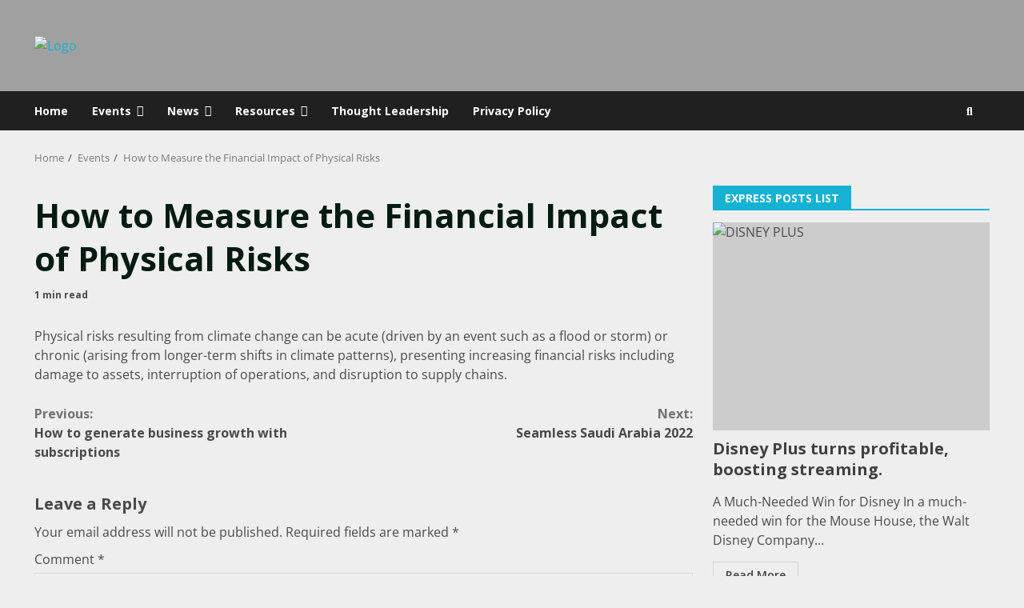

--- FILE ---
content_type: text/html; charset=UTF-8
request_url: https://www.finance-tech.online/how-to-measure-the-financial-impact-of-physical-risks/
body_size: 41581
content:
<!doctype html>
<html lang="en-US">
<head>
    <meta charset="UTF-8">
    <meta name="viewport" content="width=device-width, initial-scale=1">
    <link rel="profile" href="http://gmpg.org/xfn/11">

    <meta name='robots' content='index, follow, max-image-preview:large, max-snippet:-1, max-video-preview:-1' />

	<!-- This site is optimized with the Yoast SEO plugin v22.0 - https://yoast.com/wordpress/plugins/seo/ -->
	<title>How to Measure the Financial Impact of Physical Risks - Finance</title>
	<link rel="canonical" href="https://www.finance-tech.online/how-to-measure-the-financial-impact-of-physical-risks/" />
	<meta property="og:locale" content="en_US" />
	<meta property="og:type" content="article" />
	<meta property="og:title" content="How to Measure the Financial Impact of Physical Risks - Finance" />
	<meta property="og:description" content="Physical risks resulting from climate change can be acute (driven by an event such as a flood or" />
	<meta property="og:url" content="https://www.finance-tech.online/how-to-measure-the-financial-impact-of-physical-risks/" />
	<meta property="og:site_name" content="Finance" />
	<meta property="article:published_time" content="2023-01-30T15:13:21+00:00" />
	<meta property="article:modified_time" content="2023-01-30T15:13:22+00:00" />
	<meta property="og:image" content="https://www.finance-tech.online/wp-content/uploads/2023/01/on.jpg" />
	<meta property="og:image:width" content="1200" />
	<meta property="og:image:height" content="630" />
	<meta property="og:image:type" content="image/jpeg" />
	<meta name="author" content="mail2sagcomp@gmail.com" />
	<meta name="twitter:card" content="summary_large_image" />
	<meta name="twitter:label1" content="Written by" />
	<meta name="twitter:data1" content="mail2sagcomp@gmail.com" />
	<script type="application/ld+json" class="yoast-schema-graph">{"@context":"https://schema.org","@graph":[{"@type":"Article","@id":"https://www.finance-tech.online/how-to-measure-the-financial-impact-of-physical-risks/#article","isPartOf":{"@id":"https://www.finance-tech.online/how-to-measure-the-financial-impact-of-physical-risks/"},"author":{"name":"mail2sagcomp@gmail.com","@id":"https://www.finance-tech.online/#/schema/person/164d0b140d8e962f84ab06c713ac2ada"},"headline":"How to Measure the Financial Impact of Physical Risks","datePublished":"2023-01-30T15:13:21+00:00","dateModified":"2023-01-30T15:13:22+00:00","mainEntityOfPage":{"@id":"https://www.finance-tech.online/how-to-measure-the-financial-impact-of-physical-risks/"},"wordCount":53,"commentCount":0,"publisher":{"@id":"https://www.finance-tech.online/#organization"},"image":{"@id":"https://www.finance-tech.online/how-to-measure-the-financial-impact-of-physical-risks/#primaryimage"},"thumbnailUrl":"https://www.finance-tech.online/wp-content/uploads/2023/01/on.jpg","articleSection":["Events"],"inLanguage":"en-US","potentialAction":[{"@type":"CommentAction","name":"Comment","target":["https://www.finance-tech.online/how-to-measure-the-financial-impact-of-physical-risks/#respond"]}]},{"@type":"WebPage","@id":"https://www.finance-tech.online/how-to-measure-the-financial-impact-of-physical-risks/","url":"https://www.finance-tech.online/how-to-measure-the-financial-impact-of-physical-risks/","name":"How to Measure the Financial Impact of Physical Risks - Finance","isPartOf":{"@id":"https://www.finance-tech.online/#website"},"primaryImageOfPage":{"@id":"https://www.finance-tech.online/how-to-measure-the-financial-impact-of-physical-risks/#primaryimage"},"image":{"@id":"https://www.finance-tech.online/how-to-measure-the-financial-impact-of-physical-risks/#primaryimage"},"thumbnailUrl":"https://www.finance-tech.online/wp-content/uploads/2023/01/on.jpg","datePublished":"2023-01-30T15:13:21+00:00","dateModified":"2023-01-30T15:13:22+00:00","breadcrumb":{"@id":"https://www.finance-tech.online/how-to-measure-the-financial-impact-of-physical-risks/#breadcrumb"},"inLanguage":"en-US","potentialAction":[{"@type":"ReadAction","target":["https://www.finance-tech.online/how-to-measure-the-financial-impact-of-physical-risks/"]}]},{"@type":"ImageObject","inLanguage":"en-US","@id":"https://www.finance-tech.online/how-to-measure-the-financial-impact-of-physical-risks/#primaryimage","url":"https://www.finance-tech.online/wp-content/uploads/2023/01/on.jpg","contentUrl":"https://www.finance-tech.online/wp-content/uploads/2023/01/on.jpg","width":1200,"height":630},{"@type":"BreadcrumbList","@id":"https://www.finance-tech.online/how-to-measure-the-financial-impact-of-physical-risks/#breadcrumb","itemListElement":[{"@type":"ListItem","position":1,"name":"Home","item":"https://www.finance-tech.online/"},{"@type":"ListItem","position":2,"name":"How to Measure the Financial Impact of Physical Risks"}]},{"@type":"WebSite","@id":"https://www.finance-tech.online/#website","url":"https://www.finance-tech.online/","name":"Finance","description":"Tech","publisher":{"@id":"https://www.finance-tech.online/#organization"},"potentialAction":[{"@type":"SearchAction","target":{"@type":"EntryPoint","urlTemplate":"https://www.finance-tech.online/?s={search_term_string}"},"query-input":"required name=search_term_string"}],"inLanguage":"en-US"},{"@type":"Organization","@id":"https://www.finance-tech.online/#organization","name":"Finance","url":"https://www.finance-tech.online/","logo":{"@type":"ImageObject","inLanguage":"en-US","@id":"https://www.finance-tech.online/#/schema/logo/image/","url":"https://www.finance-tech.online/wp-content/uploads/2023/01/cropped-5.png","contentUrl":"https://www.finance-tech.online/wp-content/uploads/2023/01/cropped-5.png","width":250,"height":121,"caption":"Finance"},"image":{"@id":"https://www.finance-tech.online/#/schema/logo/image/"}},{"@type":"Person","@id":"https://www.finance-tech.online/#/schema/person/164d0b140d8e962f84ab06c713ac2ada","name":"mail2sagcomp@gmail.com","image":{"@type":"ImageObject","inLanguage":"en-US","@id":"https://www.finance-tech.online/#/schema/person/image/","url":"https://secure.gravatar.com/avatar/f4e41e88a1e41d86d0bbe84a87d6af51?s=96&d=mm&r=g","contentUrl":"https://secure.gravatar.com/avatar/f4e41e88a1e41d86d0bbe84a87d6af51?s=96&d=mm&r=g","caption":"mail2sagcomp@gmail.com"},"sameAs":["http://finance-tech.online"],"url":"https://www.finance-tech.online/author/mail2sagcompgmail-com/"}]}</script>
	<!-- / Yoast SEO plugin. -->


<link rel='dns-prefetch' href='//www.googletagmanager.com' />
<link rel='dns-prefetch' href='//fonts.googleapis.com' />
<link rel="alternate" type="application/rss+xml" title="Finance &raquo; Feed" href="https://www.finance-tech.online/feed/" />
<link rel="alternate" type="application/rss+xml" title="Finance &raquo; Comments Feed" href="https://www.finance-tech.online/comments/feed/" />
<link rel="alternate" type="application/rss+xml" title="Finance &raquo; How to Measure the Financial Impact of Physical Risks Comments Feed" href="https://www.finance-tech.online/how-to-measure-the-financial-impact-of-physical-risks/feed/" />
<script type="text/javascript">
/* <![CDATA[ */
window._wpemojiSettings = {"baseUrl":"https:\/\/s.w.org\/images\/core\/emoji\/14.0.0\/72x72\/","ext":".png","svgUrl":"https:\/\/s.w.org\/images\/core\/emoji\/14.0.0\/svg\/","svgExt":".svg","source":{"concatemoji":"https:\/\/www.finance-tech.online\/wp-includes\/js\/wp-emoji-release.min.js?ver=6.4.3"}};
/*! This file is auto-generated */
!function(i,n){var o,s,e;function c(e){try{var t={supportTests:e,timestamp:(new Date).valueOf()};sessionStorage.setItem(o,JSON.stringify(t))}catch(e){}}function p(e,t,n){e.clearRect(0,0,e.canvas.width,e.canvas.height),e.fillText(t,0,0);var t=new Uint32Array(e.getImageData(0,0,e.canvas.width,e.canvas.height).data),r=(e.clearRect(0,0,e.canvas.width,e.canvas.height),e.fillText(n,0,0),new Uint32Array(e.getImageData(0,0,e.canvas.width,e.canvas.height).data));return t.every(function(e,t){return e===r[t]})}function u(e,t,n){switch(t){case"flag":return n(e,"\ud83c\udff3\ufe0f\u200d\u26a7\ufe0f","\ud83c\udff3\ufe0f\u200b\u26a7\ufe0f")?!1:!n(e,"\ud83c\uddfa\ud83c\uddf3","\ud83c\uddfa\u200b\ud83c\uddf3")&&!n(e,"\ud83c\udff4\udb40\udc67\udb40\udc62\udb40\udc65\udb40\udc6e\udb40\udc67\udb40\udc7f","\ud83c\udff4\u200b\udb40\udc67\u200b\udb40\udc62\u200b\udb40\udc65\u200b\udb40\udc6e\u200b\udb40\udc67\u200b\udb40\udc7f");case"emoji":return!n(e,"\ud83e\udef1\ud83c\udffb\u200d\ud83e\udef2\ud83c\udfff","\ud83e\udef1\ud83c\udffb\u200b\ud83e\udef2\ud83c\udfff")}return!1}function f(e,t,n){var r="undefined"!=typeof WorkerGlobalScope&&self instanceof WorkerGlobalScope?new OffscreenCanvas(300,150):i.createElement("canvas"),a=r.getContext("2d",{willReadFrequently:!0}),o=(a.textBaseline="top",a.font="600 32px Arial",{});return e.forEach(function(e){o[e]=t(a,e,n)}),o}function t(e){var t=i.createElement("script");t.src=e,t.defer=!0,i.head.appendChild(t)}"undefined"!=typeof Promise&&(o="wpEmojiSettingsSupports",s=["flag","emoji"],n.supports={everything:!0,everythingExceptFlag:!0},e=new Promise(function(e){i.addEventListener("DOMContentLoaded",e,{once:!0})}),new Promise(function(t){var n=function(){try{var e=JSON.parse(sessionStorage.getItem(o));if("object"==typeof e&&"number"==typeof e.timestamp&&(new Date).valueOf()<e.timestamp+604800&&"object"==typeof e.supportTests)return e.supportTests}catch(e){}return null}();if(!n){if("undefined"!=typeof Worker&&"undefined"!=typeof OffscreenCanvas&&"undefined"!=typeof URL&&URL.createObjectURL&&"undefined"!=typeof Blob)try{var e="postMessage("+f.toString()+"("+[JSON.stringify(s),u.toString(),p.toString()].join(",")+"));",r=new Blob([e],{type:"text/javascript"}),a=new Worker(URL.createObjectURL(r),{name:"wpTestEmojiSupports"});return void(a.onmessage=function(e){c(n=e.data),a.terminate(),t(n)})}catch(e){}c(n=f(s,u,p))}t(n)}).then(function(e){for(var t in e)n.supports[t]=e[t],n.supports.everything=n.supports.everything&&n.supports[t],"flag"!==t&&(n.supports.everythingExceptFlag=n.supports.everythingExceptFlag&&n.supports[t]);n.supports.everythingExceptFlag=n.supports.everythingExceptFlag&&!n.supports.flag,n.DOMReady=!1,n.readyCallback=function(){n.DOMReady=!0}}).then(function(){return e}).then(function(){var e;n.supports.everything||(n.readyCallback(),(e=n.source||{}).concatemoji?t(e.concatemoji):e.wpemoji&&e.twemoji&&(t(e.twemoji),t(e.wpemoji)))}))}((window,document),window._wpemojiSettings);
/* ]]> */
</script>

<link rel='stylesheet' id='premium-addons-css' href='https://www.finance-tech.online/wp-content/plugins/premium-addons-for-elementor/assets/frontend/min-css/premium-addons.min.css?ver=4.10.18' type='text/css' media='all' />
<style id='wp-emoji-styles-inline-css' type='text/css'>

	img.wp-smiley, img.emoji {
		display: inline !important;
		border: none !important;
		box-shadow: none !important;
		height: 1em !important;
		width: 1em !important;
		margin: 0 0.07em !important;
		vertical-align: -0.1em !important;
		background: none !important;
		padding: 0 !important;
	}
</style>
<link rel='stylesheet' id='wp-block-library-css' href='https://www.finance-tech.online/wp-includes/css/dist/block-library/style.min.css?ver=6.4.3' type='text/css' media='all' />
<style id='classic-theme-styles-inline-css' type='text/css'>
/*! This file is auto-generated */
.wp-block-button__link{color:#fff;background-color:#32373c;border-radius:9999px;box-shadow:none;text-decoration:none;padding:calc(.667em + 2px) calc(1.333em + 2px);font-size:1.125em}.wp-block-file__button{background:#32373c;color:#fff;text-decoration:none}
</style>
<style id='global-styles-inline-css' type='text/css'>
body{--wp--preset--color--black: #000000;--wp--preset--color--cyan-bluish-gray: #abb8c3;--wp--preset--color--white: #ffffff;--wp--preset--color--pale-pink: #f78da7;--wp--preset--color--vivid-red: #cf2e2e;--wp--preset--color--luminous-vivid-orange: #ff6900;--wp--preset--color--luminous-vivid-amber: #fcb900;--wp--preset--color--light-green-cyan: #7bdcb5;--wp--preset--color--vivid-green-cyan: #00d084;--wp--preset--color--pale-cyan-blue: #8ed1fc;--wp--preset--color--vivid-cyan-blue: #0693e3;--wp--preset--color--vivid-purple: #9b51e0;--wp--preset--gradient--vivid-cyan-blue-to-vivid-purple: linear-gradient(135deg,rgba(6,147,227,1) 0%,rgb(155,81,224) 100%);--wp--preset--gradient--light-green-cyan-to-vivid-green-cyan: linear-gradient(135deg,rgb(122,220,180) 0%,rgb(0,208,130) 100%);--wp--preset--gradient--luminous-vivid-amber-to-luminous-vivid-orange: linear-gradient(135deg,rgba(252,185,0,1) 0%,rgba(255,105,0,1) 100%);--wp--preset--gradient--luminous-vivid-orange-to-vivid-red: linear-gradient(135deg,rgba(255,105,0,1) 0%,rgb(207,46,46) 100%);--wp--preset--gradient--very-light-gray-to-cyan-bluish-gray: linear-gradient(135deg,rgb(238,238,238) 0%,rgb(169,184,195) 100%);--wp--preset--gradient--cool-to-warm-spectrum: linear-gradient(135deg,rgb(74,234,220) 0%,rgb(151,120,209) 20%,rgb(207,42,186) 40%,rgb(238,44,130) 60%,rgb(251,105,98) 80%,rgb(254,248,76) 100%);--wp--preset--gradient--blush-light-purple: linear-gradient(135deg,rgb(255,206,236) 0%,rgb(152,150,240) 100%);--wp--preset--gradient--blush-bordeaux: linear-gradient(135deg,rgb(254,205,165) 0%,rgb(254,45,45) 50%,rgb(107,0,62) 100%);--wp--preset--gradient--luminous-dusk: linear-gradient(135deg,rgb(255,203,112) 0%,rgb(199,81,192) 50%,rgb(65,88,208) 100%);--wp--preset--gradient--pale-ocean: linear-gradient(135deg,rgb(255,245,203) 0%,rgb(182,227,212) 50%,rgb(51,167,181) 100%);--wp--preset--gradient--electric-grass: linear-gradient(135deg,rgb(202,248,128) 0%,rgb(113,206,126) 100%);--wp--preset--gradient--midnight: linear-gradient(135deg,rgb(2,3,129) 0%,rgb(40,116,252) 100%);--wp--preset--font-size--small: 13px;--wp--preset--font-size--medium: 20px;--wp--preset--font-size--large: 36px;--wp--preset--font-size--x-large: 42px;--wp--preset--spacing--20: 0.44rem;--wp--preset--spacing--30: 0.67rem;--wp--preset--spacing--40: 1rem;--wp--preset--spacing--50: 1.5rem;--wp--preset--spacing--60: 2.25rem;--wp--preset--spacing--70: 3.38rem;--wp--preset--spacing--80: 5.06rem;--wp--preset--shadow--natural: 6px 6px 9px rgba(0, 0, 0, 0.2);--wp--preset--shadow--deep: 12px 12px 50px rgba(0, 0, 0, 0.4);--wp--preset--shadow--sharp: 6px 6px 0px rgba(0, 0, 0, 0.2);--wp--preset--shadow--outlined: 6px 6px 0px -3px rgba(255, 255, 255, 1), 6px 6px rgba(0, 0, 0, 1);--wp--preset--shadow--crisp: 6px 6px 0px rgba(0, 0, 0, 1);}:where(.is-layout-flex){gap: 0.5em;}:where(.is-layout-grid){gap: 0.5em;}body .is-layout-flow > .alignleft{float: left;margin-inline-start: 0;margin-inline-end: 2em;}body .is-layout-flow > .alignright{float: right;margin-inline-start: 2em;margin-inline-end: 0;}body .is-layout-flow > .aligncenter{margin-left: auto !important;margin-right: auto !important;}body .is-layout-constrained > .alignleft{float: left;margin-inline-start: 0;margin-inline-end: 2em;}body .is-layout-constrained > .alignright{float: right;margin-inline-start: 2em;margin-inline-end: 0;}body .is-layout-constrained > .aligncenter{margin-left: auto !important;margin-right: auto !important;}body .is-layout-constrained > :where(:not(.alignleft):not(.alignright):not(.alignfull)){max-width: var(--wp--style--global--content-size);margin-left: auto !important;margin-right: auto !important;}body .is-layout-constrained > .alignwide{max-width: var(--wp--style--global--wide-size);}body .is-layout-flex{display: flex;}body .is-layout-flex{flex-wrap: wrap;align-items: center;}body .is-layout-flex > *{margin: 0;}body .is-layout-grid{display: grid;}body .is-layout-grid > *{margin: 0;}:where(.wp-block-columns.is-layout-flex){gap: 2em;}:where(.wp-block-columns.is-layout-grid){gap: 2em;}:where(.wp-block-post-template.is-layout-flex){gap: 1.25em;}:where(.wp-block-post-template.is-layout-grid){gap: 1.25em;}.has-black-color{color: var(--wp--preset--color--black) !important;}.has-cyan-bluish-gray-color{color: var(--wp--preset--color--cyan-bluish-gray) !important;}.has-white-color{color: var(--wp--preset--color--white) !important;}.has-pale-pink-color{color: var(--wp--preset--color--pale-pink) !important;}.has-vivid-red-color{color: var(--wp--preset--color--vivid-red) !important;}.has-luminous-vivid-orange-color{color: var(--wp--preset--color--luminous-vivid-orange) !important;}.has-luminous-vivid-amber-color{color: var(--wp--preset--color--luminous-vivid-amber) !important;}.has-light-green-cyan-color{color: var(--wp--preset--color--light-green-cyan) !important;}.has-vivid-green-cyan-color{color: var(--wp--preset--color--vivid-green-cyan) !important;}.has-pale-cyan-blue-color{color: var(--wp--preset--color--pale-cyan-blue) !important;}.has-vivid-cyan-blue-color{color: var(--wp--preset--color--vivid-cyan-blue) !important;}.has-vivid-purple-color{color: var(--wp--preset--color--vivid-purple) !important;}.has-black-background-color{background-color: var(--wp--preset--color--black) !important;}.has-cyan-bluish-gray-background-color{background-color: var(--wp--preset--color--cyan-bluish-gray) !important;}.has-white-background-color{background-color: var(--wp--preset--color--white) !important;}.has-pale-pink-background-color{background-color: var(--wp--preset--color--pale-pink) !important;}.has-vivid-red-background-color{background-color: var(--wp--preset--color--vivid-red) !important;}.has-luminous-vivid-orange-background-color{background-color: var(--wp--preset--color--luminous-vivid-orange) !important;}.has-luminous-vivid-amber-background-color{background-color: var(--wp--preset--color--luminous-vivid-amber) !important;}.has-light-green-cyan-background-color{background-color: var(--wp--preset--color--light-green-cyan) !important;}.has-vivid-green-cyan-background-color{background-color: var(--wp--preset--color--vivid-green-cyan) !important;}.has-pale-cyan-blue-background-color{background-color: var(--wp--preset--color--pale-cyan-blue) !important;}.has-vivid-cyan-blue-background-color{background-color: var(--wp--preset--color--vivid-cyan-blue) !important;}.has-vivid-purple-background-color{background-color: var(--wp--preset--color--vivid-purple) !important;}.has-black-border-color{border-color: var(--wp--preset--color--black) !important;}.has-cyan-bluish-gray-border-color{border-color: var(--wp--preset--color--cyan-bluish-gray) !important;}.has-white-border-color{border-color: var(--wp--preset--color--white) !important;}.has-pale-pink-border-color{border-color: var(--wp--preset--color--pale-pink) !important;}.has-vivid-red-border-color{border-color: var(--wp--preset--color--vivid-red) !important;}.has-luminous-vivid-orange-border-color{border-color: var(--wp--preset--color--luminous-vivid-orange) !important;}.has-luminous-vivid-amber-border-color{border-color: var(--wp--preset--color--luminous-vivid-amber) !important;}.has-light-green-cyan-border-color{border-color: var(--wp--preset--color--light-green-cyan) !important;}.has-vivid-green-cyan-border-color{border-color: var(--wp--preset--color--vivid-green-cyan) !important;}.has-pale-cyan-blue-border-color{border-color: var(--wp--preset--color--pale-cyan-blue) !important;}.has-vivid-cyan-blue-border-color{border-color: var(--wp--preset--color--vivid-cyan-blue) !important;}.has-vivid-purple-border-color{border-color: var(--wp--preset--color--vivid-purple) !important;}.has-vivid-cyan-blue-to-vivid-purple-gradient-background{background: var(--wp--preset--gradient--vivid-cyan-blue-to-vivid-purple) !important;}.has-light-green-cyan-to-vivid-green-cyan-gradient-background{background: var(--wp--preset--gradient--light-green-cyan-to-vivid-green-cyan) !important;}.has-luminous-vivid-amber-to-luminous-vivid-orange-gradient-background{background: var(--wp--preset--gradient--luminous-vivid-amber-to-luminous-vivid-orange) !important;}.has-luminous-vivid-orange-to-vivid-red-gradient-background{background: var(--wp--preset--gradient--luminous-vivid-orange-to-vivid-red) !important;}.has-very-light-gray-to-cyan-bluish-gray-gradient-background{background: var(--wp--preset--gradient--very-light-gray-to-cyan-bluish-gray) !important;}.has-cool-to-warm-spectrum-gradient-background{background: var(--wp--preset--gradient--cool-to-warm-spectrum) !important;}.has-blush-light-purple-gradient-background{background: var(--wp--preset--gradient--blush-light-purple) !important;}.has-blush-bordeaux-gradient-background{background: var(--wp--preset--gradient--blush-bordeaux) !important;}.has-luminous-dusk-gradient-background{background: var(--wp--preset--gradient--luminous-dusk) !important;}.has-pale-ocean-gradient-background{background: var(--wp--preset--gradient--pale-ocean) !important;}.has-electric-grass-gradient-background{background: var(--wp--preset--gradient--electric-grass) !important;}.has-midnight-gradient-background{background: var(--wp--preset--gradient--midnight) !important;}.has-small-font-size{font-size: var(--wp--preset--font-size--small) !important;}.has-medium-font-size{font-size: var(--wp--preset--font-size--medium) !important;}.has-large-font-size{font-size: var(--wp--preset--font-size--large) !important;}.has-x-large-font-size{font-size: var(--wp--preset--font-size--x-large) !important;}
.wp-block-navigation a:where(:not(.wp-element-button)){color: inherit;}
:where(.wp-block-post-template.is-layout-flex){gap: 1.25em;}:where(.wp-block-post-template.is-layout-grid){gap: 1.25em;}
:where(.wp-block-columns.is-layout-flex){gap: 2em;}:where(.wp-block-columns.is-layout-grid){gap: 2em;}
.wp-block-pullquote{font-size: 1.5em;line-height: 1.6;}
</style>
<link rel='stylesheet' id='dashicons-css' href='https://www.finance-tech.online/wp-includes/css/dashicons.min.css?ver=6.4.3' type='text/css' media='all' />
<link rel='stylesheet' id='wp-live-chat-support-css' href='https://www.finance-tech.online/wp-content/plugins/wp-live-chat-support/public/css/wplc-plugin-public.css?ver=10.0.10' type='text/css' media='all' />
<link rel='stylesheet' id='cmplz-general-css' href='https://www.finance-tech.online/wp-content/plugins/complianz-gdpr/assets/css/cookieblocker.min.css?ver=6.5.6' type='text/css' media='all' />
<link rel='stylesheet' id='hfe-style-css' href='https://www.finance-tech.online/wp-content/plugins/header-footer-elementor/assets/css/header-footer-elementor.css?ver=1.6.24' type='text/css' media='all' />
<link rel='stylesheet' id='elementor-icons-css' href='https://www.finance-tech.online/wp-content/plugins/elementor/assets/lib/eicons/css/elementor-icons.min.css?ver=5.27.0' type='text/css' media='all' />
<link rel='stylesheet' id='elementor-frontend-css' href='https://www.finance-tech.online/wp-content/plugins/elementor/assets/css/frontend-lite.min.css?ver=3.19.2' type='text/css' media='all' />
<link rel='stylesheet' id='swiper-css' href='https://www.finance-tech.online/wp-content/plugins/elementor/assets/lib/swiper/v8/css/swiper.min.css?ver=8.4.5' type='text/css' media='all' />
<link rel='stylesheet' id='elementor-post-97-css' href='https://www.finance-tech.online/wp-content/uploads/elementor/css/post-97.css?ver=1707491271' type='text/css' media='all' />
<link rel='stylesheet' id='elementor-global-css' href='https://www.finance-tech.online/wp-content/uploads/elementor/css/global.css?ver=1707491271' type='text/css' media='all' />
<link rel='stylesheet' id='font-awesome-v5-css' href='https://www.finance-tech.online/wp-content/themes/darknews/assets/font-awesome/css/all.min.css?ver=6.4.3' type='text/css' media='all' />
<link rel='stylesheet' id='bootstrap-css' href='https://www.finance-tech.online/wp-content/themes/darknews/assets/bootstrap/css/bootstrap.min.css?ver=6.4.3' type='text/css' media='all' />
<link rel='stylesheet' id='slick-css-css' href='https://www.finance-tech.online/wp-content/themes/darknews/assets/slick/css/slick.min.css?ver=6.4.3' type='text/css' media='all' />
<link rel='stylesheet' id='sidr-css' href='https://www.finance-tech.online/wp-content/themes/darknews/assets/sidr/css/jquery.sidr.dark.css?ver=6.4.3' type='text/css' media='all' />
<link rel='stylesheet' id='magnific-popup-css' href='https://www.finance-tech.online/wp-content/themes/darknews/assets/magnific-popup/magnific-popup.css?ver=6.4.3' type='text/css' media='all' />
<link rel='stylesheet' id='darknews-google-fonts-css' href='https://fonts.googleapis.com/css?family=Open%20Sans:400,400italic,600,700|Open%20Sans:400,400italic,600,700|Open%20Sans:400,400italic,600,700&#038;subset=latin,latin-ext' type='text/css' media='all' />
<link rel='stylesheet' id='darknews-style-css' href='https://www.finance-tech.online/wp-content/themes/darknews/style.css?ver=6.4.3' type='text/css' media='all' />
<style id='darknews-style-inline-css' type='text/css'>

                body.aft-dark-mode #sidr,
        body.aft-dark-mode,
        body.aft-dark-mode #af-preloader {
        background-color: #000000;
        }
    
                body.aft-default-mode #sidr,
        body.aft-default-mode #af-preloader {
        background-color: #eeeeee ;
        }
        body.aft-default-mode.custom-background,
        body.aft-default-mode {
        background-color: #eeeeee  ;
        }
    
                .woocommerce span.onsale,
            .woocommerce #respond input#submit.disabled, 
            .woocommerce #respond input#submit:disabled, 
            .woocommerce #respond input#submit:disabled[disabled], 
            .woocommerce a.button.disabled, 
            .woocommerce a.button:disabled, 
            .woocommerce a.button:disabled[disabled], 
            .woocommerce button.button.disabled, 
            .woocommerce button.button:disabled, 
            .woocommerce button.button:disabled[disabled], 
            .woocommerce input.button.disabled, 
            .woocommerce input.button:disabled, 
            .woocommerce input.button:disabled[disabled],
            .woocommerce #respond input#submit, 
            .woocommerce a.button, 
            .woocommerce button.button, 
            .woocommerce input.button,
            .woocommerce #respond input#submit.alt, 
            .woocommerce a.button.alt, 
            .woocommerce button.button.alt, 
            .woocommerce input.button.alt,

            .widget-title-fill-and-border .wp-block-group__inner-container h1,
            .widget-title-fill-and-border .wp-block-group__inner-container h2,
            .widget-title-fill-and-border .wp-block-group__inner-container h3,
            .widget-title-fill-and-border .wp-block-group__inner-container h4,
            .widget-title-fill-and-border .wp-block-group__inner-container h5,
            .widget-title-fill-and-border .wp-block-group__inner-container h6,
            .widget-title-fill-and-no-border .wp-block-group__inner-container h1,
            .widget-title-fill-and-no-border .wp-block-group__inner-container h2,
            .widget-title-fill-and-no-border .wp-block-group__inner-container h3,
            .widget-title-fill-and-no-border .wp-block-group__inner-container h4,
            .widget-title-fill-and-no-border .wp-block-group__inner-container h5,
            .widget-title-fill-and-no-border .wp-block-group__inner-container h6,

            .widget-title-fill-and-border .wp_post_author_widget .widget-title .header-after,
            .widget-title-fill-and-no-border .wp_post_author_widget .widget-title .header-after,

            footer .aft-small-social-menu ul li a:hover, 
            header .top-header .aft-small-social-menu ul li a:hover,
            .darknews_author_info_widget .aft-small-social-menu ul li a:hover,
            footer .aft-small-social-menu ul li a:hover,
            body.widget-title-border-center .widget-title .heading-line-before,
            body.widget-title-border-bottom .header-after1 .heading-line-before, 
            body.widget-title-border-bottom .widget-title .heading-line-before,
            body .af-cat-widget-carousel a.darknews-categories.category-color-1,
            .widget-title-fill-and-no-border .widget-title .heading-line, 
            .widget-title-fill-and-border .widget-title .heading-line, 
            .widget-title-border-bottom .wp-block-group__inner-container h1::before,
            .widget-title-border-bottom .wp-block-group__inner-container h2::before,
            .widget-title-border-bottom .wp-block-group__inner-container h3::before,
            .widget-title-border-bottom .wp-block-group__inner-container h4::before,
            .widget-title-border-bottom .wp-block-group__inner-container h5::before,
            .widget-title-border-bottom .wp-block-group__inner-container h6::before,
            .widget-title-border-bottom .wp_post_author_widget .widget-title .header-after::before,
            .widget-title-border-center .wp-block-group__inner-container h1::before,
            .widget-title-border-center .wp-block-group__inner-container h2::before,
            .widget-title-border-center .wp-block-group__inner-container h3::before,
            .widget-title-border-center .wp-block-group__inner-container h4::before,
            .widget-title-border-center .wp-block-group__inner-container h5::before,
            .widget-title-border-center .wp-block-group__inner-container h6::before,
            .widget-title-border-center .wp_post_author_widget .widget-title .heading-line-before,
            .widget-title-border-center .wp_post_author_widget .widget-title .header-after::before,

            .aft-posts-tabs-panel .nav-tabs>li>a.active, 
            .aft-main-banner-wrapper .widget-title .heading-line,
            a.sidr-class-sidr-button-close,

            .widget-title-fill-and-border .wp-block-group__inner-container h1::before,
            .widget-title-fill-and-border .wp-block-group__inner-container h2::before,
            .widget-title-fill-and-border .wp-block-group__inner-container h3::before,
            .widget-title-fill-and-border .wp-block-group__inner-container h4::before,
            .widget-title-fill-and-border .wp-block-group__inner-container h5::before,
            .widget-title-fill-and-border .wp-block-group__inner-container h6::before,

            body.aft-default-mode.woocommerce span.onsale,
            body.aft-dark-mode input[type="button"],
            body.aft-dark-mode input[type="reset"],
            body.aft-dark-mode input[type="submit"],
            body.aft-dark-mode .inner-suscribe input[type=submit],
            body.aft-default-mode input[type="button"],
            body.aft-default-mode input[type="reset"],
            body.aft-default-mode input[type="submit"],
            .wp-block-search__button,
            body.aft-default-mode .inner-suscribe input[type=submit],
            .af-youtube-slider .af-video-wrap .af-bg-play i,
            .af-youtube-video-list .entry-header-yt-video-wrapper .af-yt-video-play i,
            body .btn-style1 a:visited,
            body .btn-style1 a,
            body .darknews-pagination .nav-links .page-numbers.current,
            body #scroll-up,
            .aft-readmore-wrapper a.aft-readmore:hover,
            body.aft-dark-mode .aft-readmore-wrapper a.aft-readmore:hover, 
            footer.site-footer .aft-readmore-wrapper a.aft-readmore:hover,
            .aft-readmore-wrapper a.aft-readmore:hover,
            .read-img .trending-no,
            body .trending-posts-vertical .trending-no{
            background-color: #15b2d3;
            }

            .grid-design-texts-over-image .aft-readmore-wrapper a.aft-readmore:hover, 
            .aft-readmore-wrapper a.aft-readmore:hover,
            body.aft-dark-mode .aft-readmore-wrapper a.aft-readmore:hover, 
            body.aft-default-mode .aft-readmore-wrapper a.aft-readmore:hover, 

            body.single .entry-header .aft-post-excerpt-and-meta .post-excerpt,
            .aft-posts-tabs-panel .nav-tabs, 
            .widget-title-fill-and-border .widget-title,
            body.aft-dark-mode.single span.tags-links a:hover,
            .darknews-pagination .nav-links .page-numbers.current,
            .aft-readmore-wrapper a.aft-readmore:hover,
            p.awpa-more-posts a:hover{
            border-color: #15b2d3;
            }
            .wp-post-author-meta .wp-post-author-meta-more-posts a.awpa-more-posts:hover{
                border-color: #15b2d3;
            }
            #scroll-up::after,
            .aft-dark-mode #loader,
            .aft-default-mode #loader {
                border-bottom-color: #15b2d3;
            }
            .widget_text a ,
            body.aft-default-mode .site-footer .wp-block-tag-cloud a:hover, 
            body.aft-default-mode .site-footer .tagcloud a:hover,
            .wp_post_author_widget .wp-post-author-meta .awpa-display-name a:hover, 
            body.aft-dark-mode .site-footer .tagcloud a:hover,
            .wp-post-author-meta .wp-post-author-meta-more-posts a.awpa-more-posts:hover,
            body.aft-default-mode .af-breadcrumbs a:hover,
            body.aft-dark-mode .af-breadcrumbs a:hover,
            .aft-default-mode .site-footer .wp-calendar-nav a,
            body.aft-dark-mode .wp-calendar-nav a,
            body .entry-content > [class*="wp-block-"] a:not(.has-text-color),
            body .entry-content [class*="wp-block-"] li a:not(.has-text-color),
            body .entry-content > ul a,
            body .entry-content > ol a,
            body .entry-content > p a ,
            body p.logged-in-as a,
            a,  a:visited,  a:hover,  a:focus,  a:active,
            body.aft-default-mode .tagcloud a:hover,
            body.aft-default-mode.single span.tags-links a:hover,
            body.aft-default-mode p.awpa-more-posts a:hover,
            body.aft-default-mode p.awpa-website a:hover ,
            body.aft-default-mode .wp-post-author-meta .awpa-display-name a:hover,
            body.aft-default-mode .widget ul.menu >li a:hover,
            body.aft-default-mode .nav-links a:hover,
            body.aft-default-mode ul.trail-items li a:hover,
            body.aft-dark-mode .wp-post-author-meta .awpa-display-name a:hover,
            body.aft-dark-mode .tagcloud a:hover,
            body.aft-dark-mode.single span.tags-links a:hover,
            body.aft-dark-mode p.awpa-more-posts a:hover,
            body.aft-dark-mode p.awpa-website a:hover ,
            body.aft-dark-mode .widget ul.menu >li a:hover,
            body.aft-dark-mode .nav-links a:hover,
            body.aft-dark-mode ul.trail-items li a:hover,
            .site-footer .secondary-footer a:hover,
            .comment-metadata a,
            .fn a{
            color:#15b2d3;
            }   

            @media only screen and (min-width: 992px){
                body.aft-default-mode .darknews-header .main-navigation .menu-desktop > ul > li:hover > a:before,
                body.aft-default-mode .darknews-header .main-navigation .menu-desktop > ul > li.current-menu-item > a:before {
                background-color: #15b2d3;
                }
            }
        
                    .woocommerce-product-search button[type="submit"], input.search-submit{
                background-color: #15b2d3;
            }
            #wp-calendar tbody td a,
            body.aft-dark-mode #wp-calendar tbody td#today,
            body.aft-default-mode #wp-calendar tbody td#today,
            body .entry-content > [class*="wp-block-"] a:not(.has-text-color),
            body .entry-content > ul a, body .entry-content > ul a:visited,
            body .entry-content > ol a, body .entry-content > ol a:visited,
            body .entry-content > p a, body .entry-content > p a:visited
            {
            color: #15b2d3;
            }
            .woocommerce-product-search button[type="submit"], input.search-submit,
            body.single span.tags-links a:hover{
            border-color: #15b2d3;
            }

            @media only screen and (min-width: 993px){
                .main-navigation .menu-desktop > li.current-menu-item::after, 
                .main-navigation .menu-desktop > ul > li.current-menu-item::after, 
                .main-navigation .menu-desktop > li::after, .main-navigation .menu-desktop > ul > li::after{
                    background-color: #15b2d3;
                }
            }
        

                .site-title {
        font-family: Open Sans;
        }
    
                body,
        button,
        input,
        select,
        optgroup,
        .cat-links li a,
        .min-read,
        .af-social-contacts .social-widget-menu .screen-reader-text,
        textarea, p {
        font-family: Open Sans;
        }
    
                div.custom-menu-link > a,
        .aft-main-banner-wrapper .nav-tabs>li>a,
        .aft-posts-tabs-panel .nav-tabs>li>a,
        .exclusive-posts .exclusive-now span,
        .aft-posts-tabs-panel .nav-tabs>li>a,
        .nav-tabs>li,
        .widget ul ul li,
        .widget ul.menu >li ,
        .widget > ul > li,
        .main-navigation ul li a,
        h1, h2, h3, h4, h5, h6 {
        font-family: Open Sans;
        }
    
    .elementor-page .elementor-section.elementor-section-full_width > .elementor-container,
        .elementor-page .elementor-section.elementor-section-boxed > .elementor-container,
        .elementor-default .elementor-section.elementor-section-full_width > .elementor-container,
        .elementor-default .elementor-section.elementor-section-boxed > .elementor-container{
            max-width: 1244px;
        }
        @media screen and (min-width: 1360px){
            .af-full-layout.elementor-page .elementor-section.elementor-section-full_width > .elementor-container,
            .af-full-layout.elementor-page .elementor-section.elementor-section-boxed > .elementor-container,
            .af-full-layout.elementor-default .elementor-section.elementor-section-full_width > .elementor-container,
            .af-full-layout.elementor-default .elementor-section.elementor-section-boxed > .elementor-container{
                max-width: 1920px;
            }
        }
        .full-width-content .elementor-section-stretched,
        .align-content-left .elementor-section-stretched,
        .align-content-right .elementor-section-stretched {
            max-width: 100%;
            left: 0 !important;
        }
        
</style>
<link rel='stylesheet' id='elementor-icons-ekiticons-css' href='https://www.finance-tech.online/wp-content/plugins/elementskit-lite/modules/elementskit-icon-pack/assets/css/ekiticons.css?ver=3.0.4' type='text/css' media='all' />
<link rel='stylesheet' id='ekit-widget-styles-css' href='https://www.finance-tech.online/wp-content/plugins/elementskit-lite/widgets/init/assets/css/widget-styles.css?ver=3.0.4' type='text/css' media='all' />
<link rel='stylesheet' id='ekit-responsive-css' href='https://www.finance-tech.online/wp-content/plugins/elementskit-lite/widgets/init/assets/css/responsive.css?ver=3.0.4' type='text/css' media='all' />
<link rel='stylesheet' id='eael-general-css' href='https://www.finance-tech.online/wp-content/plugins/essential-addons-for-elementor-lite/assets/front-end/css/view/general.min.css?ver=5.9.8' type='text/css' media='all' />
<link rel='stylesheet' id='wpr-text-animations-css-css' href='https://www.finance-tech.online/wp-content/plugins/royal-elementor-addons/assets/css/lib/animations/text-animations.min.css?ver=1.3.89' type='text/css' media='all' />
<link rel='stylesheet' id='wpr-addons-css-css' href='https://www.finance-tech.online/wp-content/plugins/royal-elementor-addons/assets/css/frontend.min.css?ver=1.3.89' type='text/css' media='all' />
<link rel='stylesheet' id='font-awesome-5-all-css' href='https://www.finance-tech.online/wp-content/plugins/elementor/assets/lib/font-awesome/css/all.min.css?ver=4.10.18' type='text/css' media='all' />
<link rel='stylesheet' id='google-fonts-1-css' href='https://fonts.googleapis.com/css?family=Roboto%3A100%2C100italic%2C200%2C200italic%2C300%2C300italic%2C400%2C400italic%2C500%2C500italic%2C600%2C600italic%2C700%2C700italic%2C800%2C800italic%2C900%2C900italic%7CRoboto+Slab%3A100%2C100italic%2C200%2C200italic%2C300%2C300italic%2C400%2C400italic%2C500%2C500italic%2C600%2C600italic%2C700%2C700italic%2C800%2C800italic%2C900%2C900italic&#038;display=swap&#038;ver=6.4.3' type='text/css' media='all' />
<link rel="preconnect" href="https://fonts.gstatic.com/" crossorigin><script type="text/javascript" data-cfasync="false" src="https://www.finance-tech.online/wp-includes/js/jquery/jquery.min.js?ver=3.7.1" id="jquery-core-js"></script>
<script type="text/javascript" data-cfasync="false" src="https://www.finance-tech.online/wp-includes/js/jquery/jquery-migrate.min.js?ver=3.4.1" id="jquery-migrate-js"></script>

<!-- Google Analytics snippet added by Site Kit -->
<script data-service="google-analytics" data-category="statistics" type="text/plain" data-cmplz-src="https://www.googletagmanager.com/gtag/js?id=GT-MRLP9RT" id="google_gtagjs-js" async></script>
<script type="text/javascript" id="google_gtagjs-js-after">
/* <![CDATA[ */
window.dataLayer = window.dataLayer || [];function gtag(){dataLayer.push(arguments);}
gtag('set', 'linker', {"domains":["www.finance-tech.online"]} );
gtag("js", new Date());
gtag("set", "developer_id.dZTNiMT", true);
gtag("config", "GT-MRLP9RT");
/* ]]> */
</script>

<!-- End Google Analytics snippet added by Site Kit -->
<link rel="https://api.w.org/" href="https://www.finance-tech.online/wp-json/" /><link rel="alternate" type="application/json" href="https://www.finance-tech.online/wp-json/wp/v2/posts/46" /><link rel="EditURI" type="application/rsd+xml" title="RSD" href="https://www.finance-tech.online/xmlrpc.php?rsd" />
<meta name="generator" content="WordPress 6.4.3" />
<link rel='shortlink' href='https://www.finance-tech.online/?p=46' />
<link rel="alternate" type="application/json+oembed" href="https://www.finance-tech.online/wp-json/oembed/1.0/embed?url=https%3A%2F%2Fwww.finance-tech.online%2Fhow-to-measure-the-financial-impact-of-physical-risks%2F" />
<link rel="alternate" type="text/xml+oembed" href="https://www.finance-tech.online/wp-json/oembed/1.0/embed?url=https%3A%2F%2Fwww.finance-tech.online%2Fhow-to-measure-the-financial-impact-of-physical-risks%2F&#038;format=xml" />
<meta name="generator" content="Site Kit by Google 1.119.0" /><style>.cmplz-hidden{display:none!important;}</style>			<link rel="preload" href="https://www.finance-tech.online/wp-content/plugins/wordpress-popup/assets/hustle-ui/fonts/hustle-icons-font.woff2" as="font" type="font/woff2" crossorigin>
		<link rel="pingback" href="https://www.finance-tech.online/xmlrpc.php"><meta name="generator" content="Elementor 3.19.2; features: e_optimized_assets_loading, e_optimized_css_loading, additional_custom_breakpoints, block_editor_assets_optimize, e_image_loading_optimization; settings: css_print_method-external, google_font-enabled, font_display-swap">
<noscript><style>.lazyload[data-src]{display:none !important;}</style></noscript><style>.lazyload{background-image:none !important;}.lazyload:before{background-image:none !important;}</style>        <style type="text/css">
                        .site-title,
            .site-description {
                position: absolute;
                clip: rect(1px, 1px, 1px, 1px);
                display: none;
            }

            

        </style>
        <style id="hustle-module-3-0-styles" class="hustle-module-styles hustle-module-styles-3">@media screen and (min-width: 783px) {.hustle-ui:not(.hustle-size--small).module_id_3 .hustle-popup-content {max-width: 800px;max-height: none;max-height: unset;overflow-y: initial;}}@media screen and (min-width: 783px) { .hustle-layout {max-height: none;max-height: unset;}} .hustle-ui.module_id_3  {padding-right: 15px;padding-left: 15px;}.hustle-ui.module_id_3  .hustle-popup-content .hustle-info,.hustle-ui.module_id_3  .hustle-popup-content .hustle-optin {padding-top: 15px;padding-bottom: 15px;}@media screen and (min-width: 783px) {.hustle-ui:not(.hustle-size--small).module_id_3  {padding-right: 15px;padding-left: 15px;}.hustle-ui:not(.hustle-size--small).module_id_3  .hustle-popup-content .hustle-info,.hustle-ui:not(.hustle-size--small).module_id_3  .hustle-popup-content .hustle-optin {padding-top: 15px;padding-bottom: 15px;}} .hustle-ui.module_id_3 .hustle-layout .hustle-layout-body {margin: 0px 0px 0px 0px;padding: 0px 0px 0px 0px;border-width: 0px 0px 0px 0px;border-style: solid;border-color: rgba(0,0,0,0);border-radius: 0px 0px 0px 0px;overflow: hidden;background-color: #ffffff;-moz-box-shadow: 0px 0px 0px 0px rgba(0,0,0,0);-webkit-box-shadow: 0px 0px 0px 0px rgba(0,0,0,0);box-shadow: 0px 0px 0px 0px rgba(0,0,0,0);}@media screen and (min-width: 783px) {.hustle-ui:not(.hustle-size--small).module_id_3 .hustle-layout .hustle-layout-body {margin: 0px 0px 0px 0px;padding: 0px 0px 0px 0px;border-width: 0px 0px 0px 0px;border-style: solid;border-radius: 0px 0px 0px 0px;-moz-box-shadow: 0px 0px 0px 0px rgba(0,0,0,0);-webkit-box-shadow: 0px 0px 0px 0px rgba(0,0,0,0);box-shadow: 0px 0px 0px 0px rgba(0,0,0,0);}} .hustle-ui.module_id_3 .hustle-layout .hustle-layout-content {padding: 0px 0px 0px 0px;border-width: 0px 0px 0px 0px;border-style: solid;border-radius: 0px 0px 0px 0px;border-color: rgba(0,0,0,0);background-color: rgba(0,0,0,0);-moz-box-shadow: 0px 0px 0px 0px rgba(0,0,0,0);-webkit-box-shadow: 0px 0px 0px 0px rgba(0,0,0,0);box-shadow: 0px 0px 0px 0px rgba(0,0,0,0);}.hustle-ui.module_id_3 .hustle-main-wrapper {position: relative;padding:32px 0 0;}@media screen and (min-width: 783px) {.hustle-ui:not(.hustle-size--small).module_id_3 .hustle-layout .hustle-layout-content {padding: 0px 0px 0px 0px;border-width: 0px 0px 0px 0px;border-style: solid;border-radius: 0px 0px 0px 0px;-moz-box-shadow: 0px 0px 0px 0px rgba(0,0,0,0);-webkit-box-shadow: 0px 0px 0px 0px rgba(0,0,0,0);box-shadow: 0px 0px 0px 0px rgba(0,0,0,0);}}@media screen and (min-width: 783px) {.hustle-ui:not(.hustle-size--small).module_id_3 .hustle-main-wrapper {padding:32px 0 0;}}.hustle-ui.module_id_3 .hustle-layout .hustle-image {background-color: #ffffff;}.hustle-ui.module_id_3 .hustle-layout .hustle-image {height: 275px;overflow: hidden;}@media screen and (min-width: 783px) {.hustle-ui:not(.hustle-size--small).module_id_3 .hustle-layout .hustle-image {max-width: 44%;height: auto;overflow: hidden;flex: 0 0 44%;-ms-flex: 0 0 44%;-webkit-box-flex: 0;}}.hustle-ui.module_id_3 .hustle-layout .hustle-image img {width: 100%;max-width: unset;height: 100%;display: block;position: absolute;object-fit: contain;-ms-interpolation-mode: bicubic;}@media all and (-ms-high-contrast: none), (-ms-high-contrast: active) {.hustle-ui.module_id_3 .hustle-layout .hustle-image img {width: auto;max-width: 100%;height: auto;max-height: 100%;}}@media screen and (min-width: 783px) {.hustle-ui:not(.hustle-size--small).module_id_3 .hustle-layout .hustle-image img {width: 100%;max-width: unset;height: 100%;display: block;position: absolute;object-fit: contain;-ms-interpolation-mode: bicubic;}}@media all and (min-width: 783px) and (-ms-high-contrast: none), (-ms-high-contrast: active) {.hustle-ui:not(.hustle-size--small).module_id_3 .hustle-layout .hustle-image img {width: auto;max-width: 100%;height: auto;max-height: 100%;}}.hustle-ui.module_id_3 .hustle-layout .hustle-image img {object-position: center center;-o-object-position: center center;}@media all and (-ms-high-contrast: none), (-ms-high-contrast: active) {.hustle-ui.module_id_3 .hustle-layout .hustle-image img {left: 50%;}}@media all and (-ms-high-contrast: none), (-ms-high-contrast: active) {.hustle-ui.module_id_3 .hustle-layout .hustle-image img {transform: translate(-50%,-50%);-ms-transform: translate(-50%,-50%);-webkit-transform: translate(-50%,-50%);}}@media all and (-ms-high-contrast: none), (-ms-high-contrast: active) {.hustle-ui.module_id_3 .hustle-layout .hustle-image img {top: 50%;}}@media all and (-ms-high-contrast: none), (-ms-high-contrast: active) {.hustle-ui.module_id_3 .hustle-layout .hustle-image img {transform: translate(-50%,-50%);-ms-transform: translate(-50%,-50%);-webkit-transform: translate(-50%,-50%);}}@media screen and (min-width: 783px) {.hustle-ui:not(.hustle-size--small).module_id_3 .hustle-layout .hustle-image img {object-position: center center;-o-object-position: center center;}}@media all and (min-width: 783px) and (-ms-high-contrast: none), (-ms-high-contrast: active) {.hustle-ui:not(.hustle-size--small).module_id_3 .hustle-layout .hustle-image img {left: 50%;right: auto;}}@media all and (min-width: 783px) and (-ms-high-contrast: none), (-ms-high-contrast: active) {.hustle-ui:not(.hustle-size--small).module_id_3 .hustle-layout .hustle-image img {transform: translate(-50%,-50%);-ms-transform: translate(-50%,-50%);-webkit-transform: translate(-50%,-50%);}}@media all and (min-width: 783px) and (-ms-high-contrast: none), (-ms-high-contrast: active) {.hustle-ui:not(.hustle-size--small).module_id_3 .hustle-layout .hustle-image img {top: 50%;bottom: auto;}}@media all and (min-width: 783px) and (-ms-high-contrast: none), (-ms-high-contrast: active) {.hustle-ui:not(.hustle-size--small).module_id_3 .hustle-layout .hustle-image img {transform: translate(-50%,-50%);-ms-transform: translate(-50%,-50%);-webkit-transform: translate(-50%,-50%);}}  .hustle-ui.module_id_3 .hustle-layout .hustle-content {margin: 0px 0px 0px 0px;padding: 10px 40px 15px 40px;border-width: 0px 0px 0px 0px;border-style: solid;border-radius: 0px 0px 0px 0px;border-color: rgba(0,0,0,0);background-color: rgba(0,0,0,0);-moz-box-shadow: 0px 0px 0px 0px rgba(0,0,0,0);-webkit-box-shadow: 0px 0px 0px 0px rgba(0,0,0,0);box-shadow: 0px 0px 0px 0px rgba(0,0,0,0);}.hustle-ui.module_id_3 .hustle-layout .hustle-content .hustle-content-wrap {padding: 10px 0 15px 0;}@media screen and (min-width: 783px) {.hustle-ui:not(.hustle-size--small).module_id_3 .hustle-layout .hustle-content {margin: 0px 0px 0px 0px;padding: 60px 40px 0px 20px;border-width: 0px 0px 0px 0px;border-style: solid;border-radius: 0px 0px 0px 0px;-moz-box-shadow: 0px 0px 0px 0px rgba(0,0,0,0);-webkit-box-shadow: 0px 0px 0px 0px rgba(0,0,0,0);box-shadow: 0px 0px 0px 0px rgba(0,0,0,0);}.hustle-ui:not(.hustle-size--small).module_id_3 .hustle-layout .hustle-content .hustle-content-wrap {padding: 60px 0 0px 0;}} .hustle-ui.module_id_3 .hustle-layout .hustle-title {display: block;margin: 0px 0px 0px 0px;padding: 0px 0px 0px 0px;border-width: 0px 0px 0px 0px;border-style: solid;border-color: rgba(0,0,0,0);border-radius: 0px 0px 0px 0px;background-color: rgba(0,0,0,0);box-shadow: 0px 0px 0px 0px rgba(0,0,0,0);-moz-box-shadow: 0px 0px 0px 0px rgba(0,0,0,0);-webkit-box-shadow: 0px 0px 0px 0px rgba(0,0,0,0);color: #010400;font: 900 32px/44px Open Sans;font-style: normal;letter-spacing: -0.63px;text-transform: none;text-decoration: none;text-align: left;}@media screen and (min-width: 783px) {.hustle-ui:not(.hustle-size--small).module_id_3 .hustle-layout .hustle-title {margin: 0px 0px 0px 0px;padding: 0px 0px 0px 0px;border-width: 0px 0px 0px 0px;border-style: solid;border-radius: 0px 0px 0px 0px;box-shadow: 0px 0px 0px 0px rgba(0,0,0,0);-moz-box-shadow: 0px 0px 0px 0px rgba(0,0,0,0);-webkit-box-shadow: 0px 0px 0px 0px rgba(0,0,0,0);font: 900 32px/44px Open Sans;font-style: normal;letter-spacing: -0.63px;text-transform: none;text-decoration: none;text-align: left;}}button.hustle-button-close .hustle-icon-close:before {font-size: inherit;}.hustle-ui.module_id_3 button.hustle-button-close {color: #ffffff;background: transparent;border-radius: 0;position: absolute;z-index: 1;display: block;width: 32px;height: 32px;right: 0;left: auto;top: 0;bottom: auto;transform: unset;}.hustle-ui.module_id_3 button.hustle-button-close .hustle-icon-close {font-size: 12px;}.hustle-ui.module_id_3 button.hustle-button-close:hover {color: #e1e1e1;}.hustle-ui.module_id_3 button.hustle-button-close:focus {color: #e1e1e1;}@media screen and (min-width: 783px) {.hustle-ui:not(.hustle-size--small).module_id_3 button.hustle-button-close .hustle-icon-close {font-size: 12px;}.hustle-ui:not(.hustle-size--small).module_id_3 button.hustle-button-close {background: transparent;border-radius: 0;display: block;width: 32px;height: 32px;right: 0;left: auto;top: 0;bottom: auto;transform: unset;}}.hustle-ui.module_id_3 .hustle-popup-mask {background-color: rgba(0,0,0,0.75);} .hustle-ui.module_id_3 .hustle-layout .hustle-layout-form {margin: 0px 0px 0px 0px;padding: 15px 40px 40px 40px;border-width: 0px 0px 0px 0px;border-style: solid;border-color: rgba(0,0,0,0);border-radius: 0px 0px 0px 0px;background-color: #ffffff;}@media screen and (min-width: 783px) {.hustle-ui:not(.hustle-size--small).module_id_3 .hustle-layout .hustle-layout-form {margin: 0px 0px 0px 0px;padding: 30px 40px 63px 20px;border-width: 0px 0px 0px 0px;border-style: solid;border-radius: 0px 0px 0px 0px;}}.hustle-ui.module_id_3 .hustle-form .hustle-form-fields {display: block;}.hustle-ui.module_id_3 .hustle-form .hustle-form-fields .hustle-field {margin-bottom: 5px;}.hustle-ui.module_id_3 .hustle-form .hustle-form-fields .hustle-button {width: 100%;}@media screen and (min-width: 783px) {.hustle-ui:not(.hustle-size--small).module_id_3 .hustle-form .hustle-form-fields {display: -webkit-box;display: -ms-flex;display: flex;-ms-flex-wrap: wrap;flex-wrap: wrap;-webkit-box-align: center;-ms-flex-align: center;align-items: center;margin-top: -0px;margin-bottom: -0px;}.hustle-ui:not(.hustle-size--small).module_id_3 .hustle-form .hustle-form-fields .hustle-field {min-width: 100px;-webkit-box-flex: 1;-ms-flex: 1;flex: 1;margin-top: 0px;margin-right: 0px;margin-bottom: 0px;}.hustle-ui:not(.hustle-size--small).module_id_3 .hustle-form .hustle-form-fields .hustle-button {width: auto;-webkit-box-flex: 0;-ms-flex: 0 0 auto;flex: 0 0 auto;margin-top: 0px;margin-bottom: 0px;}} .hustle-ui.module_id_3 .hustle-field .hustle-input {margin: 0;padding: 10px 19px 10px 19px;border-width: 1px 1px 1px 1px;border-style: solid;border-color: #7f7f7f;border-radius: 0px 0px 0px 0px;background-color: #fcfcfc;box-shadow: 0px 0px 0px 0px rgba(0,0,0,0);-moz-box-shadow: 0px 0px 0px 0px rgba(0,0,0,0);-webkit-box-shadow: 0px 0px 0px 0px rgba(0,0,0,0);color: #0d0d0d;font: normal 14px/22px Open Sans;font-style: normal;letter-spacing: 0px;text-transform: none;text-align: left;}.hustle-ui.module_id_3 .hustle-field .hustle-input:hover {border-color: #7f7f7f;background-color: #fcfcfc;}.hustle-ui.module_id_3 .hustle-field .hustle-input:focus {border-color: #7f7f7f;background-color: #fcfcfc;}.hustle-ui.module_id_3  .hustle-field-error.hustle-field .hustle-input {border-color: #e12e2e !important;background-color: #fcfcfc !important;}.hustle-ui.module_id_3 .hustle-field .hustle-input + .hustle-input-label [class*="hustle-icon-"] {color: #0d0d0d;}.hustle-ui.module_id_3 .hustle-field .hustle-input:hover + .hustle-input-label [class*="hustle-icon-"] {color: #0d0d0d;}.hustle-ui.module_id_3 .hustle-field .hustle-input:focus + .hustle-input-label [class*="hustle-icon-"] {color: #0d0d0d;}.hustle-ui.module_id_3  .hustle-field-error.hustle-field .hustle-input + .hustle-input-label [class*="hustle-icon-"] {color: #e12e2e;}.hustle-ui.module_id_3 .hustle-field .hustle-input + .hustle-input-label {padding: 10px 19px 10px 19px;border-width: 1px 1px 1px 1px;border-style: solid;border-color: transparent;color: #a4a5a7;font: normal 14px/22px Open Sans;font-style: normal;letter-spacing: 0px;text-transform: none;text-align: left;}@media screen and (min-width: 783px) {.hustle-ui:not(.hustle-size--small).module_id_3 .hustle-field .hustle-input {padding: 10px 19px 10px 19px;border-width: 1px 1px 1px 1px;border-style: solid;border-radius: 0px 0px 0px 0px;box-shadow: 0px 0px 0px 0px rgba(0,0,0,0);-moz-box-shadow: 0px 0px 0px 0px rgba(0,0,0,0);-webkit-box-shadow: 0px 0px 0px 0px rgba(0,0,0,0);font: normal 14px/22px Open Sans;font-style: normal;letter-spacing: 0px;text-transform: none;text-align: left;}}@media screen and (min-width: 783px) {.hustle-ui:not(.hustle-size--small).module_id_3 .hustle-field .hustle-input + .hustle-input-label {padding: 10px 19px 10px 19px;border-width: 1px 1px 1px 1px;font: normal 14px/22px Open Sans;font-style: normal;letter-spacing: 0px;text-transform: none;text-align: left;}} .hustle-ui.module_id_3 .hustle-select2 + .select2 {box-shadow: 0px 0px 0px 0px rgba(0,0,0,0);-moz-box-shadow: 0px 0px 0px 0px rgba(0,0,0,0);-webkit-box-shadow: 0px 0px 0px 0px rgba(0,0,0,0);}.hustle-ui.module_id_3 .hustle-select2 + .select2 .select2-selection--single {margin: 0;padding: 0 19px 0 19px;border-width: 1px 1px 1px 1px;border-style: solid;border-color: #B0BEC6;border-radius: 0px 0px 0px 0px;background-color: #FFFFFF;}.hustle-ui.module_id_3 .hustle-select2 + .select2 .select2-selection--single .select2-selection__rendered {padding: 10px 0 10px 0;color: #5D7380;font: normal 14px/22px Open Sans;font-style: normal;}.hustle-ui.module_id_3 .hustle-select2 + .select2 .select2-selection--single .select2-selection__rendered .select2-selection__placeholder {color: #AAAAAA;}.hustle-ui.module_id_3 .hustle-select2 + .select2:hover .select2-selection--single {border-color: #4F5F6B;background-color: #FFFFFF;}.hustle-ui.module_id_3 .hustle-select2 + .select2.select2-container--open .select2-selection--single {border-color: #4F5F6B;background-color: #FFFFFF;}.hustle-ui.module_id_3 .hustle-select2.hustle-field-error + .select2 .select2-selection--single {border-color: #D43858 !important;background-color: #FFFFFF !important;}.hustle-ui.module_id_3 .hustle-select2 + .select2 + .hustle-input-label {color: #AAAAAA;font: normal 14px/22px Open Sans;font-style: normal;letter-spacing: 0px;text-transform: none;text-align: left;}.hustle-ui.module_id_3 .hustle-select2 + .select2 .select2-selection--single .select2-selection__arrow {color: #38C5B5;}.hustle-ui.module_id_3 .hustle-select2 + .select2:hover .select2-selection--single .select2-selection__arrow {color: #49E2D1;}.hustle-ui.module_id_3 .hustle-select2 + .select2.select2-container--open .select2-selection--single .select2-selection__arrow {color: #49E2D1;}.hustle-ui.module_id_3 .hustle-select2.hustle-field-error + .select2 .select2-selection--single .select2-selection__arrow {color: #D43858 !important;}@media screen and (min-width: 783px) {.hustle-ui:not(.hustle-size--small).module_id_3 .hustle-select2 + .select2 {box-shadow: 0px 0px 0px 0px rgba(0,0,0,0);-moz-box-shadow: 0px 0px 0px 0px rgba(0,0,0,0);-webkit-box-shadow: 0px 0px 0px 0px rgba(0,0,0,0);}.hustle-ui:not(.hustle-size--small).module_id_3 .hustle-select2 + .select2 .select2-selection--single {padding: 0 19px 0 19px;border-width: 1px 1px 1px 1px;border-style: solid;border-radius: 0px 0px 0px 0px;}.hustle-ui:not(.hustle-size--small).module_id_3 .hustle-select2 + .select2 .select2-selection--single .select2-selection__rendered {padding: 10px 0 10px 0;font: normal 14px/22px Open Sans;font-style: normal;letter-spacing: 0px;text-transform: none;text-align: left;}.hustle-ui:not(.hustle-size--small).module_id_3 .hustle-select2 + .select2 + .hustle-input-label {font: normal 14px/22px Open Sans;font-style: normal;letter-spacing: 0px;text-transform: none;text-align: left;}}.hustle-module-3.hustle-dropdown {background-color: #FFFFFF;}.hustle-module-3.hustle-dropdown .select2-results .select2-results__options .select2-results__option {color: #5D7380;background-color: transparent;}.hustle-module-3.hustle-dropdown .select2-results .select2-results__options .select2-results__option.select2-results__option--highlighted {color: #FFFFFF;background-color: #ADB5B7;}.hustle-module-3.hustle-dropdown .select2-results .select2-results__options .select2-results__option[aria-selected="true"] {color: #FFFFFF;background-color: #38C5B5;}.hustle-ui.module_id_3 .hustle-timepicker .ui-timepicker {background-color: #FFFFFF;}.hustle-ui.module_id_3 .hustle-timepicker .ui-timepicker .ui-timepicker-viewport a {color: #5D7380;background-color: transparent;}.hustle-ui.module_id_3 .hustle-timepicker .ui-timepicker .ui-timepicker-viewport a:hover,.hustle-ui.module_id_3 .hustle-timepicker .ui-timepicker .ui-timepicker-viewport a:focus {color: #FFFFFF;background-color: #ADB5B7;} .hustle-ui.module_id_3 .hustle-form .hustle-radio span[aria-hidden] {border-width: 0px 0px 0px 0px;border-style: solid;border-color: #B0BEC6;background-color: #FFFFFF;}.hustle-ui.module_id_3 .hustle-form .hustle-radio span:not([aria-hidden]) {color: #FFFFFF;font: 400 12px/20px Open Sans;font-style: normal;letter-spacing: 0px;text-transform: none;text-decoration: none;text-align: left;}.hustle-ui.module_id_3 .hustle-form .hustle-radio input:checked + span[aria-hidden] {border-color: #4F5F6B;background-color: #FFFFFF;}.hustle-ui.module_id_3 .hustle-form .hustle-radio input:checked + span[aria-hidden]:before {background-color: #38C5B5;}@media screen and (min-width: 783px) {.hustle-ui:not(.hustle-size--small).module_id_3 .hustle-form .hustle-radio span[aria-hidden] {border-width: 0px 0px 0px 0px;border-style: solid;}.hustle-ui:not(.hustle-size--small).module_id_3 .hustle-form .hustle-radio span:not([aria-hidden]) {font: 400 12px/20px Open Sans;font-style: normal;letter-spacing: 0px;text-transform: none;text-decoration: none;text-align: left;}} .hustle-ui.module_id_3 .hustle-form .hustle-checkbox:not(.hustle-gdpr) span[aria-hidden] {border-width: 0px 0px 0px 0px;border-style: solid;border-color: #B0BEC6;border-radius: 0px 0px 0px 0px;background-color: #FFFFFF;}.hustle-ui.module_id_3 .hustle-form .hustle-checkbox:not(.hustle-gdpr) span:not([aria-hidden]) {color: #FFFFFF;font: 400 12px/20px Open Sans;font-style: normal;letter-spacing: 0px;text-transform: none;text-decoration: none;text-align: left;}.hustle-ui.module_id_3 .hustle-form .hustle-checkbox:not(.hustle-gdpr) input:checked + span[aria-hidden] {border-color: #4F5F6B;background-color: #FFFFFF;}.hustle-ui.module_id_3 .hustle-form .hustle-checkbox:not(.hustle-gdpr) input:checked + span[aria-hidden]:before {color: #38C5B5;}@media screen and (min-width: 783px) {.hustle-ui:not(.hustle-size--small).module_id_3 .hustle-form .hustle-checkbox:not(.hustle-gdpr) span[aria-hidden] {border-width: 0px 0px 0px 0px;border-style: solid;border-radius: 0px 0px 0px 0px;}.hustle-ui:not(.hustle-size--small).module_id_3 .hustle-form .hustle-checkbox:not(.hustle-gdpr) span:not([aria-hidden]) {font: 400 12px/20px Open Sans;font-style: normal;letter-spacing: 0px;text-transform: none;text-decoration: none;text-align: left;}}.hustle-module-3.hustle-calendar:before {background-color: #FFFFFF;}.hustle-module-3.hustle-calendar .ui-datepicker-header .ui-datepicker-title {color: #35414A;}.hustle-module-3.hustle-calendar .ui-datepicker-header .ui-corner-all,.hustle-module-3.hustle-calendar .ui-datepicker-header .ui-corner-all:visited {color: #5D7380;}.hustle-module-3.hustle-calendar .ui-datepicker-header .ui-corner-all:hover {color: #5D7380;}.hustle-module-3.hustle-calendar .ui-datepicker-header .ui-corner-all:focus,.hustle-module-3.hustle-calendar .ui-datepicker-header .ui-corner-all:active {color: #5D7380;}.hustle-module-3.hustle-calendar .ui-datepicker-calendar thead th {color: #35414A;}.hustle-module-3.hustle-calendar .ui-datepicker-calendar tbody tr td a,.hustle-module-3.hustle-calendar .ui-datepicker-calendar tbody tr td a:visited {background-color: #FFFFFF;color: #5D7380;}.hustle-module-3.hustle-calendar .ui-datepicker-calendar tbody tr td a:hover {background-color: #38C5B5;color: #FFFFFF;}.hustle-module-3.hustle-calendar .ui-datepicker-calendar tbody tr td a:focus,.hustle-module-3.hustle-calendar .ui-datepicker-calendar tbody tr td a:active {background-color: #38C5B5;color: #FFFFFF;} .hustle-ui.module_id_3 .hustle-form button.hustle-button-submit {padding: 9px 24px 9px 24px;border-width: 2px 2px 2px 2px;border-style: solid;border-color: #0d0d0d;border-radius: 0px 0px 0px 0px;background-color: #0d0d0d;-moz-box-shadow: 0px 0px 0px 0px rgba(0,0,0,0);-webkit-box-shadow: 0px 0px 0px 0px rgba(0,0,0,0);box-shadow: 0px 0px 0px 0px rgba(0,0,0,0);color: #ffffff;font: normal 16px/22px Open Sans;font-style: normal;letter-spacing: -0.25px;text-transform: none;text-decoration: none;}.hustle-ui.module_id_3 .hustle-form button.hustle-button-submit:hover {border-color: #0d0d0d;background-color: #0d0d0d;color: #FFFFFF;}.hustle-ui.module_id_3 .hustle-form button.hustle-button-submit:focus {border-color: #4D99F7;background-color: #0d0d0d;color: #FFFFFF;}@media screen and (min-width: 783px) {.hustle-ui:not(.hustle-size--small).module_id_3 .hustle-form button.hustle-button-submit {padding: 9px 24px 9px 24px;border-width: 2px 2px 2px 2px;border-style: solid;border-radius: 0px 0px 0px 0px;box-shadow: 0px 0px 0px 0px rgba(0,0,0,0);-moz-box-shadow: 0px 0px 0px 0px rgba(0,0,0,0);-webkit-box-shadow: 0px 0px 0px 0px rgba(0,0,0,0);font: normal 16px/22px Open Sans;font-style: normal;letter-spacing: -0.25px;text-transform: none;text-decoration: none;}} .hustle-ui.module_id_3 .hustle-form .hustle-form-options {margin: 0px 0px 0px 0px;padding: 20px 20px 20px 20px;border-width: 0px 0px 0px 0px;border-style: solid;border-color: rgba(0,0,0,0);border-radius: 0px 0px 0px 0px;background-color: #35414A;-moz-box-shadow: 0px 0px 0px 0px rgba(0,0,0,0);-webkit-box-shadow: 0px 0px 0px 0px rgba(0,0,0,0);box-shadow: 0px 0px 0px 0px rgba(0,0,0,0);}@media screen and (min-width: 783px) {.hustle-ui:not(.hustle-size--small).module_id_3 .hustle-form .hustle-form-options {margin: 0px 0px 0px 0px;padding: 20px 20px 20px 20px;border-width: 0px 0px 0px 0px;border-style: solid;border-radius: 0px 0px 0px 0px;box-shadow: 0px 0px 0px 0px rgba(0,0,0,0);-moz-box-shadow: 0px 0px 0px 0px rgba(0,0,0,0);-webkit-box-shadow: 0px 0px 0px 0px rgba(0,0,0,0);}} .hustle-ui.module_id_3 .hustle-form .hustle-form-options .hustle-group-title {display: block;margin: 0 0 20px;padding: 0;border: 0;color: #FFFFFF;font: bold 13px/22px Open Sans;font-style: normal;letter-spacing: 0px;text-transform: none;text-decoration: none;text-align: left;}@media screen and (min-width: 783px) {.hustle-ui:not(.hustle-size--small).module_id_3 .hustle-form .hustle-form-options .hustle-group-title {font: bold 13px/22px Open Sans;font-style: normal;letter-spacing: 0px;text-transform: none;text-decoration: none;text-align: left;}} .hustle-ui.module_id_3 .hustle-layout-form .hustle-checkbox.hustle-gdpr {margin: 0px 0px 0px 0px;}.hustle-ui.module_id_3 .hustle-layout-form .hustle-checkbox.hustle-gdpr span[aria-hidden] {border-width: 1px 1px 1px 1px;border-style: solid;border-color: #c1c1c1;border-radius: 0px 0px 0px 0px;background-color: #FFFFFF;}.hustle-ui.module_id_3 .hustle-layout-form .hustle-checkbox.hustle-gdpr span[aria-hidden]:before {color: #ef476f;}.hustle-ui.module_id_3 .hustle-layout-form .hustle-checkbox.hustle-gdpr span:not([aria-hidden]) {color: #666666;font: 400 12px/1.7em Open Sans;font-style: normal;letter-spacing: 0px;text-transform: none;text-decoration: none;text-align: left;}.hustle-ui.module_id_3 .hustle-layout-form .hustle-checkbox.hustle-gdpr span:not([aria-hidden]) a {color: #666666;}.hustle-ui.module_id_3 .hustle-layout-form .hustle-checkbox.hustle-gdpr span:not([aria-hidden]) a:hover {color: #666666;}.hustle-ui.module_id_3 .hustle-layout-form .hustle-checkbox.hustle-gdpr span:not([aria-hidden]) a:focus {color: #666666;}.hustle-ui.module_id_3 .hustle-layout-form .hustle-checkbox.hustle-gdpr input:checked + span[aria-hidden] {border-color: #4F5F6B;background-color: #FFFFFF;}.hustle-ui.module_id_3 .hustle-layout-form .hustle-checkbox.hustle-gdpr.hustle-field-error + span[aria-hidden] {border-color: #D43858 !important;background-color: #FFFFFF !important;}@media screen and (min-width: 783px) {.hustle-ui:not(.hustle-size--small).module_id_3 .hustle-layout-form .hustle-checkbox.hustle-gdpr {margin: 0px 0px 0px 0px;}.hustle-ui:not(.hustle-size--small).module_id_3 .hustle-layout-form .hustle-checkbox.hustle-gdpr span[aria-hidden] {border-width: 1px 1px 1px 1px;border-style: solid;border-radius: 0px 0px 0px 0px;}.hustle-ui:not(.hustle-size--small).module_id_3 .hustle-layout-form .hustle-checkbox.hustle-gdpr span:not([aria-hidden]) {font: 400 12px/1.7em Open Sans;font-style: normal;letter-spacing: 0px;text-transform: none;text-decoration: none;text-align: left;}} .hustle-ui.module_id_3 .hustle-layout .hustle-error-message {margin: 15px 0px 0px 0px;background-color: #fcebe5;box-shadow: inset 4px 0 0 0 #e12e2e;-moz-box-shadow: inset 4px 0 0 0 #e12e2e;-webkit-box-shadow: inset 4px 0 0 0 #e12e2e;}.hustle-ui.module_id_3 .hustle-layout .hustle-error-message p {color: #e12e2e;font: normal 12px/20px Open Sans;font-style: normal;letter-spacing: 0px;text-transform: none;text-decoration: none;text-align: left;}@media screen and (min-width: 783px) {.hustle-ui:not(.hustle-size--small).module_id_3 .hustle-layout .hustle-error-message {margin: 15px 0px 0px 0px;}.hustle-ui:not(.hustle-size--small).module_id_3 .hustle-layout .hustle-error-message p {font: normal 12px/20px Open Sans;font-style: normal;letter-spacing: 0px;text-transform: none;text-decoration: none;text-align: left;}} .hustle-ui.module_id_3 .hustle-success {padding: 40px 40px 40px 40px;border-width: 0px 0px 0px 0px;border-style: solid;border-radius: 0px 0px 0px 0px;border-color: rgba(0,0,0,0);background-color: #ffffff;box-shadow: 0px 0px 0px 0px rgba(0,0,0,0);-moz-box-shadow: 0px 0px 0px 0px rgba(0,0,0,0);-webkit-box-shadow: 0px 0px 0px 0px rgba(0,0,0,0);color: #4f4f4f;}.hustle-ui.module_id_3 .hustle-success [class*="hustle-icon-"] {color: #0d0d0d;}.hustle-ui.module_id_3 .hustle-success a,.hustle-ui.module_id_3 .hustle-success a:visited {color: #38C5B5;}.hustle-ui.module_id_3 .hustle-success a:hover {color: #2DA194;}.hustle-ui.module_id_3 .hustle-success a:focus,.hustle-ui.module_id_3 .hustle-success a:active {color: #2DA194;}.hustle-ui.module_id_3 .hustle-success-content b,.hustle-ui.module_id_3 .hustle-success-content strong {font-weight: bold;}.hustle-ui.module_id_3 .hustle-success-content blockquote {margin-right: 0;margin-left: 0;}@media screen and (min-width: 783px) {.hustle-ui:not(.hustle-size--small).module_id_3 .hustle-success {padding: 40px 80px 40px 80px;border-width: 0px 0px 0px 0px;border-style: solid;border-radius: 0px 0px 0px 0px;box-shadow: 0px 0px 0px 0px rgba(0,0,0,0);-moz-box-shadow: 0px 0px 0px 0px rgba(0,0,0,0);-webkit-box-shadow: 0px 0px 0px 0px rgba(0,0,0,0);}}.hustle-ui.module_id_3 .hustle-success-content {color: #4f4f4f;font-size: 16px;line-height: 26px;font-family: Open Sans;}@media screen and (min-width: 783px) {.hustle-ui:not(.hustle-size--small).module_id_3 .hustle-success-content {font-size: 16px;line-height: 26px;}}.hustle-ui.module_id_3 .hustle-success-content p:not([class*="forminator-"]) {margin: 0 0 10px;color: #4f4f4f;font: normal 16px/26px Open Sans;letter-spacing: -0.25px;text-transform: none;text-decoration: none;}.hustle-ui.module_id_3 .hustle-success-content p:not([class*="forminator-"]):last-child {margin-bottom: 0;}@media screen and (min-width: 783px) {.hustle-ui:not(.hustle-size--small).module_id_3 .hustle-success-content p:not([class*="forminator-"]) {margin-bottom: 20px;font: normal 16px/26px Open Sans;letter-spacing: -0.25px;text-transform: none;text-decoration: none;}.hustle-ui:not(.hustle-size--small).module_id_3 .hustle-success-content p:not([class*="forminator-"]):last-child {margin-bottom: 0}}.hustle-ui.module_id_3 .hustle-success-content h1:not([class*="forminator-"]) {margin: 0 0 10px;color: #4f4f4f;font: 700 28px/1.4em Open Sans;letter-spacing: 0px;text-transform: none;text-decoration: none;}.hustle-ui.module_id_3 .hustle-success-content h1:not([class*="forminator-"]):last-child {margin-bottom: 0;}@media screen and (min-width: 783px) {.hustle-ui:not(.hustle-size--small).module_id_3 .hustle-success-content h1:not([class*="forminator-"]) {margin-bottom: 20px;font: 700 28px/1.4em Open Sans;letter-spacing: 0px;text-transform: none;text-decoration: none;}.hustle-ui:not(.hustle-size--small).module_id_3 .hustle-success-content h1:not([class*="forminator-"]):last-child {margin-bottom: 0}}.hustle-ui.module_id_3 .hustle-success-content h2:not([class*="forminator-"]) {margin: 0 0 10px;color: #4f4f4f;font: 700 22px/1.4em Open Sans;letter-spacing: 0px;text-transform: none;text-decoration: none;}.hustle-ui.module_id_3 .hustle-success-content h2:not([class*="forminator-"]):last-child {margin-bottom: 0;}@media screen and (min-width: 783px) {.hustle-ui:not(.hustle-size--small).module_id_3 .hustle-success-content h2:not([class*="forminator-"]) {margin-bottom: 20px;font: 700 22px/1.4em Open Sans;letter-spacing: 0px;text-transform: none;text-decoration: none;}.hustle-ui:not(.hustle-size--small).module_id_3 .hustle-success-content h2:not([class*="forminator-"]):last-child {margin-bottom: 0}}.hustle-ui.module_id_3 .hustle-success-content h3:not([class*="forminator-"]) {margin: 0 0 10px;color: #4f4f4f;font: 700 18px/1.4em Open Sans;letter-spacing: 0px;text-transform: none;text-decoration: none;}.hustle-ui.module_id_3 .hustle-success-content h3:not([class*="forminator-"]):last-child {margin-bottom: 0;}@media screen and (min-width: 783px) {.hustle-ui:not(.hustle-size--small).module_id_3 .hustle-success-content h3:not([class*="forminator-"]) {margin-bottom: 20px;font: 700 18px/1.4em Open Sans;letter-spacing: 0px;text-transform: none;text-decoration: none;}.hustle-ui:not(.hustle-size--small).module_id_3 .hustle-success-content h3:not([class*="forminator-"]):last-child {margin-bottom: 0}}.hustle-ui.module_id_3 .hustle-success-content h4:not([class*="forminator-"]) {margin: 0 0 10px;color: #4f4f4f;font: 700 16px/1.4em Open Sans;letter-spacing: 0px;text-transform: none;text-decoration: none;}.hustle-ui.module_id_3 .hustle-success-content h4:not([class*="forminator-"]):last-child {margin-bottom: 0;}@media screen and (min-width: 783px) {.hustle-ui:not(.hustle-size--small).module_id_3 .hustle-success-content h4:not([class*="forminator-"]) {margin-bottom: 20px;font: 700 16px/1.4em Open Sans;letter-spacing: 0px;text-transform: none;text-decoration: none;}.hustle-ui:not(.hustle-size--small).module_id_3 .hustle-success-content h4:not([class*="forminator-"]):last-child {margin-bottom: 0}}.hustle-ui.module_id_3 .hustle-success-content h5:not([class*="forminator-"]) {margin: 0 0 10px;color: #4f4f4f;font: 700 14px/1.4em Open Sans;letter-spacing: 0px;text-transform: none;text-decoration: none;}.hustle-ui.module_id_3 .hustle-success-content h5:not([class*="forminator-"]):last-child {margin-bottom: 0;}@media screen and (min-width: 783px) {.hustle-ui:not(.hustle-size--small).module_id_3 .hustle-success-content h5:not([class*="forminator-"]) {margin-bottom: 20px;font: 700 14px/1.4em Open Sans;letter-spacing: 0px;text-transform: none;text-decoration: none;}.hustle-ui:not(.hustle-size--small).module_id_3 .hustle-success-content h5:not([class*="forminator-"]):last-child {margin-bottom: 0}}.hustle-ui.module_id_3 .hustle-success-content h6:not([class*="forminator-"]) {margin: 0 0 10px;color: #4f4f4f;font: 700 12px/1.4em Open Sans;letter-spacing: 0px;text-transform: uppercase;text-decoration: none;}.hustle-ui.module_id_3 .hustle-success-content h6:not([class*="forminator-"]):last-child {margin-bottom: 0;}@media screen and (min-width: 783px) {.hustle-ui:not(.hustle-size--small).module_id_3 .hustle-success-content h6:not([class*="forminator-"]) {margin-bottom: 20px;font: 700 12px/1.4em Open Sans;letter-spacing: 0px;text-transform: uppercase;text-decoration: none;}.hustle-ui:not(.hustle-size--small).module_id_3 .hustle-success-content h6:not([class*="forminator-"]):last-child {margin-bottom: 0}}.hustle-ui.module_id_3 .hustle-success-content ol:not([class*="forminator-"]),.hustle-ui.module_id_3 .hustle-success-content ul:not([class*="forminator-"]) {margin: 0 0 10px;}.hustle-ui.module_id_3 .hustle-success-content ol:not([class*="forminator-"]):last-child,.hustle-ui.module_id_3 .hustle-success-content ul:not([class*="forminator-"]):last-child {margin-bottom: 0;}.hustle-ui.module_id_3 .hustle-success-content li:not([class*="forminator-"]) {margin: 0 0 5px;color: #4f4f4f;font: 400 14px/1.45em Open Sans;letter-spacing: 0px;text-transform: none;text-decoration: none;}.hustle-ui.module_id_3 .hustle-success-content li:not([class*="forminator-"]):last-child {margin-bottom: 0;}.hustle-ui.module_id_3 .hustle-success-content ol:not([class*="forminator-"]) li:before {color: #ADB5B7}.hustle-ui.module_id_3 .hustle-success-content ul:not([class*="forminator-"]) li:before {background-color: #ADB5B7}@media screen and (min-width: 783px) {.hustle-ui:not(.hustle-size--small).module_id_3 .hustle-success-content li:not([class*="forminator-"]) {font: 400 14px/1.45em Open Sans;letter-spacing: 0px;text-transform: none;text-decoration: none;}}@media screen and (min-width: 783px) {.hustle-ui.module_id_3 .hustle-success-content ol:not([class*="forminator-"]),.hustle-ui.module_id_3 .hustle-success-content ul:not([class*="forminator-"]) {margin: 0 0 20px;}.hustle-ui.module_id_3 .hustle-success-content ol:not([class*="forminator-"]):last-child,.hustle-ui.module_id_3 .hustle-success-content ul:not([class*="forminator-"]):last-child {margin-bottom: 0;}}</style><link rel="icon" href="https://www.finance-tech.online/wp-content/uploads/2023/01/cropped-cropped-5-32x32.png" sizes="32x32" />
<link rel="icon" href="https://www.finance-tech.online/wp-content/uploads/2023/01/cropped-cropped-5-192x192.png" sizes="192x192" />
<link rel="apple-touch-icon" href="https://www.finance-tech.online/wp-content/uploads/2023/01/cropped-cropped-5-180x180.png" />
<meta name="msapplication-TileImage" content="https://www.finance-tech.online/wp-content/uploads/2023/01/cropped-cropped-5-270x270.png" />
<style id="wpr_lightbox_styles">
				.lg-backdrop {
					background-color: rgba(0,0,0,0.6) !important;
				}
				.lg-toolbar,
				.lg-dropdown {
					background-color: rgba(0,0,0,0.8) !important;
				}
				.lg-dropdown:after {
					border-bottom-color: rgba(0,0,0,0.8) !important;
				}
				.lg-sub-html {
					background-color: rgba(0,0,0,0.8) !important;
				}
				.lg-thumb-outer,
				.lg-progress-bar {
					background-color: #444444 !important;
				}
				.lg-progress {
					background-color: #a90707 !important;
				}
				.lg-icon {
					color: #efefef !important;
					font-size: 20px !important;
				}
				.lg-icon.lg-toogle-thumb {
					font-size: 24px !important;
				}
				.lg-icon:hover,
				.lg-dropdown-text:hover {
					color: #ffffff !important;
				}
				.lg-sub-html,
				.lg-dropdown-text {
					color: #efefef !important;
					font-size: 14px !important;
				}
				#lg-counter {
					color: #efefef !important;
					font-size: 14px !important;
				}
				.lg-prev,
				.lg-next {
					font-size: 35px !important;
				}

				/* Defaults */
				.lg-icon {
				background-color: transparent !important;
				}

				#lg-counter {
				opacity: 0.9;
				}

				.lg-thumb-outer {
				padding: 0 10px;
				}

				.lg-thumb-item {
				border-radius: 0 !important;
				border: none !important;
				opacity: 0.5;
				}

				.lg-thumb-item.active {
					opacity: 1;
				}
	         </style></head>

<body data-cmplz=1 class="post-template-default single single-post postid-46 single-format-standard wp-custom-logo wp-embed-responsive ehf-template-darknews ehf-stylesheet-darknews aft-default-mode aft-header-layout-default header-image-default widget-title-fill-and-border default-content-layout single-content-mode-default align-content-left af-wide-layout elementor-default elementor-kit-97">

    <div id="af-preloader">
        <div id="loader-wrapper">
            <div id="loader">
            </div>
        </div>
    </div>

<div id="page" class="site af-whole-wrapper">
    <a class="skip-link screen-reader-text" href="#content">Skip to content</a>

    
        <header id="masthead" class="header-layout-default darknews-header">
            <div class="af-middle-header af-header-image data-bg"
     data-background="https://finance-tech.online/wp-content/uploads/2023/01/Untitled-design-24.png">
    <div class="container-wrapper">
        <div class="af-middle-container">
            <div class="logo">
                        <div class="site-branding">
            <a href="https://www.finance-tech.online/" class="custom-logo-link" rel="home"><img width="250" height="121" src="[data-uri]" class="custom-logo lazyload" alt="Logo" decoding="async" data-src="https://www.finance-tech.online/wp-content/uploads/2023/01/cropped-5.png" data-eio-rwidth="250" data-eio-rheight="121" /><noscript><img width="250" height="121" src="https://www.finance-tech.online/wp-content/uploads/2023/01/cropped-5.png" class="custom-logo" alt="Logo" decoding="async" data-eio="l" /></noscript></a>                <p class="site-title font-family-1">
                    <a href="https://www.finance-tech.online/" class="site-title-anchor"
                       rel="home">Finance</a>
                </p>
            
                            <p class="site-description">Tech</p>
                    </div>

                </div>

                    <div class="header-promotion">
                                            </div>

        </div>
    </div>
</div>
<div id="main-navigation-bar" class="af-bottom-header">
    <div class="container-wrapper">
        <div class="bottom-bar-flex">
            <div class="offcanvas-navigaiton">
                                <div class="af-bottom-head-nav">
                            <div class="navigation-container">
            <nav class="main-navigation clearfix">

                                        <button class="toggle-menu" aria-controls="primary-menu" aria-expanded="false">
                                        <span class="screen-reader-text">
                                            Primary Menu                                        </span>
                                        <i class="ham"></i>
                                    </button>


                <div class="menu main-menu menu-desktop show-menu-border"><ul id="primary-menu" class="menu"><li id="menu-item-12" class="menu-item menu-item-type-custom menu-item-object-custom menu-item-12"><a href="https://finance-tech.online/">Home</a></li>
<li id="menu-item-13" class="menu-item menu-item-type-post_type menu-item-object-page menu-item-has-children menu-item-13"><a href="https://www.finance-tech.online/events/">Events</a>
<ul class="sub-menu">
	<li id="menu-item-16" class="menu-item menu-item-type-taxonomy menu-item-object-category menu-item-16"><a href="https://www.finance-tech.online/category/events/webinars/">Webinars</a></li>
	<li id="menu-item-18" class="menu-item menu-item-type-taxonomy menu-item-object-category menu-item-18"><a href="https://www.finance-tech.online/category/events/conferences/">Conferences</a></li>
</ul>
</li>
<li id="menu-item-14" class="menu-item menu-item-type-post_type menu-item-object-page menu-item-has-children menu-item-14"><a href="https://www.finance-tech.online/news/">News</a>
<ul class="sub-menu">
	<li id="menu-item-20" class="menu-item menu-item-type-taxonomy menu-item-object-category menu-item-20"><a href="https://www.finance-tech.online/category/news/featured-news/">Featured News</a></li>
	<li id="menu-item-21" class="menu-item menu-item-type-taxonomy menu-item-object-category menu-item-21"><a href="https://www.finance-tech.online/category/news/trending-news/">Trending News</a></li>
</ul>
</li>
<li id="menu-item-15" class="menu-item menu-item-type-post_type menu-item-object-page menu-item-has-children menu-item-15"><a href="https://www.finance-tech.online/resources/">Resources</a>
<ul class="sub-menu">
	<li id="menu-item-22" class="menu-item menu-item-type-taxonomy menu-item-object-category menu-item-22"><a href="https://www.finance-tech.online/category/resources/blogs/">Blogs</a></li>
	<li id="menu-item-25" class="menu-item menu-item-type-taxonomy menu-item-object-category menu-item-25"><a href="https://www.finance-tech.online/category/resources/whitepapers/">Whitepapers</a></li>
</ul>
</li>
<li id="menu-item-422" class="menu-item menu-item-type-post_type menu-item-object-page menu-item-422"><a href="https://www.finance-tech.online/thought-leadership/">Thought Leadership</a></li>
<li id="menu-item-65" class="menu-item menu-item-type-post_type menu-item-object-page menu-item-privacy-policy menu-item-65"><a rel="privacy-policy" href="https://www.finance-tech.online/privacy-policy/">Privacy Policy</a></li>
</ul></div>            </nav>
        </div>


                    </div>
            </div>
            <div class="search-watch">
                        <div class="af-search-wrap">
            <div class="search-overlay">
                <a href="#" title="Search" class="search-icon">
                    <i class="fa fa-search"></i>
                </a>
                <div class="af-search-form">
                    <form role="search" method="get" class="search-form" action="https://www.finance-tech.online/">
				<label>
					<span class="screen-reader-text">Search for:</span>
					<input type="search" class="search-field" placeholder="Search &hellip;" value="" name="s" />
				</label>
				<input type="submit" class="search-submit" value="Search" />
			</form>                </div>
            </div>
        </div>

                    
                </div>
        </div>
    </div>
</div>
    
        </header>

        <!-- end slider-section -->
        
        <div id="content" class="container-wrapper">
                <div class="af-breadcrumbs font-family-1 color-pad">

            <div role="navigation" aria-label="Breadcrumbs" class="breadcrumb-trail breadcrumbs" itemprop="breadcrumb"><ul class="trail-items" itemscope itemtype="http://schema.org/BreadcrumbList"><meta name="numberOfItems" content="3" /><meta name="itemListOrder" content="Ascending" /><li itemprop="itemListElement" itemscope itemtype="http://schema.org/ListItem" class="trail-item trail-begin"><a href="https://www.finance-tech.online/" rel="home" itemprop="item"><span itemprop="name">Home</span></a><meta itemprop="position" content="1" /></li><li itemprop="itemListElement" itemscope itemtype="http://schema.org/ListItem" class="trail-item"><a href="https://www.finance-tech.online/category/events/" itemprop="item"><span itemprop="name">Events</span></a><meta itemprop="position" content="2" /></li><li itemprop="itemListElement" itemscope itemtype="http://schema.org/ListItem" class="trail-item trail-end"><a href="https://www.finance-tech.online/how-to-measure-the-financial-impact-of-physical-risks/" itemprop="item"><span itemprop="name">How to Measure the Financial Impact of Physical Risks</span></a><meta itemprop="position" content="3" /></li></ul></div>
        </div>
        

    <div class="section-block-upper">
        <div id="primary" class="content-area">
            <main id="main" class="site-main">
                                    <article id="post-46" class="af-single-article post-46 post type-post status-publish format-standard has-post-thumbnail hentry category-events">

                        <div class="entry-content-wrap read-single social-after-title">

                                    <header class="entry-header pos-rel">
            <div class="read-details">
                <div class="entry-header-details af-cat-widget-carousel">
                    
                        <div class="figure-categories read-categories figure-categories-bg ">
                                                                                </div>
                                        <h1 class="entry-title">How to Measure the Financial Impact of Physical Risks</h1>

                    <div class="aft-post-excerpt-and-meta color-pad">
                                                
                        <div class="entry-meta">

                            

            <span class="author-links">
                

            
            </span>
                                    <span class="min-read">1 min read</span>                            
                        </div>
                    </div>
                </div>
            </div>



        </header><!-- .entry-header -->




        <!-- end slider-section -->
        

                                                            <div class="read-img pos-rel">
                                                    <div class="post-thumbnail full-width-image">
                    <img width="1024" height="538" src="[data-uri]" class="attachment-darknews-featured size-darknews-featured wp-post-image lazyload" alt="" decoding="async"   data-src="https://www.finance-tech.online/wp-content/uploads/2023/01/on-1024x538.jpg" data-srcset="https://www.finance-tech.online/wp-content/uploads/2023/01/on-1024x538.jpg 1024w, https://www.finance-tech.online/wp-content/uploads/2023/01/on-300x158.jpg 300w, https://www.finance-tech.online/wp-content/uploads/2023/01/on-768x403.jpg 768w, https://www.finance-tech.online/wp-content/uploads/2023/01/on.jpg 1200w" data-sizes="auto" data-eio-rwidth="1024" data-eio-rheight="538" /><noscript><img width="1024" height="538" src="https://www.finance-tech.online/wp-content/uploads/2023/01/on-1024x538.jpg" class="attachment-darknews-featured size-darknews-featured wp-post-image" alt="" decoding="async" srcset="https://www.finance-tech.online/wp-content/uploads/2023/01/on-1024x538.jpg 1024w, https://www.finance-tech.online/wp-content/uploads/2023/01/on-300x158.jpg 300w, https://www.finance-tech.online/wp-content/uploads/2023/01/on-768x403.jpg 768w, https://www.finance-tech.online/wp-content/uploads/2023/01/on.jpg 1200w" sizes="(max-width: 1024px) 100vw, 1024px" data-eio="l" /></noscript>                </div>
            
                                                                            </div>

                            
                            

    <div class="color-pad">
        <div class="entry-content read-details">
            <div class="inner-entry-content">
            
<p>Physical risks resulting from climate change can be acute (driven by an event such as a flood or storm) or chronic (arising from longer-term shifts in climate patterns), presenting increasing financial risks including damage to assets, interruption of operations, and disruption to supply chains.</p>
            </div>
                            <div class="post-item-metadata entry-meta">
                                    </div>
                        
	<nav class="navigation post-navigation" aria-label="Continue Reading">
		<h2 class="screen-reader-text">Continue Reading</h2>
		<div class="nav-links"><div class="nav-previous"><a href="https://www.finance-tech.online/how-to-generate-business-growth-with-subscriptions/" rel="prev"><span class="em-post-navigation">Previous:</span> How to generate business growth with subscriptions</a></div><div class="nav-next"><a href="https://www.finance-tech.online/seamless-saudi-arabia-2022/" rel="next"><span class="em-post-navigation">Next:</span> Seamless Saudi Arabia 2022</a></div></div>
	</nav>            
        </div><!-- .entry-content -->
    </div>
                        </div>


                        
<div id="comments" class="comments-area">

		<div id="respond" class="comment-respond">
		<h3 id="reply-title" class="comment-reply-title">Leave a Reply <small><a rel="nofollow" id="cancel-comment-reply-link" href="/how-to-measure-the-financial-impact-of-physical-risks/#respond" style="display:none;">Cancel reply</a></small></h3><form action="https://www.finance-tech.online/wp-comments-post.php" method="post" id="commentform" class="comment-form" novalidate><p class="comment-notes"><span id="email-notes">Your email address will not be published.</span> <span class="required-field-message">Required fields are marked <span class="required">*</span></span></p><p class="comment-form-comment"><label for="comment">Comment <span class="required">*</span></label> <textarea id="comment" name="comment" cols="45" rows="8" maxlength="65525" required></textarea></p><p class="comment-form-author"><label for="author">Name <span class="required">*</span></label> <input id="author" name="author" type="text" value="" size="30" maxlength="245" autocomplete="name" required /></p>
<p class="comment-form-email"><label for="email">Email <span class="required">*</span></label> <input id="email" name="email" type="email" value="" size="30" maxlength="100" aria-describedby="email-notes" autocomplete="email" required /></p>
<p class="comment-form-url"><label for="url">Website</label> <input id="url" name="url" type="url" value="" size="30" maxlength="200" autocomplete="url" /></p>
<p class="form-submit"><input name="submit" type="submit" id="submit" class="submit" value="Post Comment" /> <input type='hidden' name='comment_post_ID' value='46' id='comment_post_ID' />
<input type='hidden' name='comment_parent' id='comment_parent' value='0' />
</p><p style="display: none !important;" class="akismet-fields-container" data-prefix="ak_"><label>&#916;<textarea name="ak_hp_textarea" cols="45" rows="8" maxlength="100"></textarea></label><input type="hidden" id="ak_js_1" name="ak_js" value="114"/><script>document.getElementById( "ak_js_1" ).setAttribute( "value", ( new Date() ).getTime() );</script></p></form>	</div><!-- #respond -->
	
</div><!-- #comments -->


                        
<div class="promotionspace enable-promotionspace">
    <div class="af-reated-posts darknews-customizer">
                        
        <div class="af-title-subtitle-wrap">
            <h4 class="widget-title header-after1 ">
                <span class="heading-line-before"></span>
                <span class="heading-line">Related Stories</span>
                <span class="heading-line-after"></span>
            </h4>
        </div>
                            <div class="af-container-row clearfix">
                                <div class="col-3 float-l pad latest-posts-grid af-sec-post">
                        
        <div class="pos-rel read-single color-pad clearfix af-cat-widget-carousel grid-design-default">
                        <div class="read-img pos-rel read-bg-img">
                <a class="aft-post-image-link"
                   href="https://www.finance-tech.online/how-growing-organizations-accelerate-their-modern-accounting-journey/">How Growing Organizations Accelerate Their Modern Accounting Journey</a>
                <img width="300" height="169" src="[data-uri]" class="attachment-medium size-medium wp-post-image lazyload" alt="Accounting" decoding="async"   data-src="https://www.finance-tech.online/wp-content/uploads/2023/08/Accounting-300x169.jpg" data-srcset="https://www.finance-tech.online/wp-content/uploads/2023/08/Accounting-300x169.jpg 300w, https://www.finance-tech.online/wp-content/uploads/2023/08/Accounting-1024x576.jpg 1024w, https://www.finance-tech.online/wp-content/uploads/2023/08/Accounting-768x432.jpg 768w, https://www.finance-tech.online/wp-content/uploads/2023/08/Accounting-1536x864.jpg 1536w, https://www.finance-tech.online/wp-content/uploads/2023/08/Accounting-1280x720.jpg 1280w, https://www.finance-tech.online/wp-content/uploads/2023/08/Accounting.jpg 1920w" data-sizes="auto" data-eio-rwidth="300" data-eio-rheight="169" /><noscript><img width="300" height="169" src="https://www.finance-tech.online/wp-content/uploads/2023/08/Accounting-300x169.jpg" class="attachment-medium size-medium wp-post-image" alt="Accounting" decoding="async" srcset="https://www.finance-tech.online/wp-content/uploads/2023/08/Accounting-300x169.jpg 300w, https://www.finance-tech.online/wp-content/uploads/2023/08/Accounting-1024x576.jpg 1024w, https://www.finance-tech.online/wp-content/uploads/2023/08/Accounting-768x432.jpg 768w, https://www.finance-tech.online/wp-content/uploads/2023/08/Accounting-1536x864.jpg 1536w, https://www.finance-tech.online/wp-content/uploads/2023/08/Accounting-1280x720.jpg 1280w, https://www.finance-tech.online/wp-content/uploads/2023/08/Accounting.jpg 1920w" sizes="(max-width: 300px) 100vw, 300px" data-eio="l" /></noscript>                <div class="post-format-and-min-read-wrap">
                                        <span class="min-read">1 min read</span>                </div>
                                    <div class="category-min-read-wrap">
                        <div class="read-categories">
                                                    </div>
                    </div>
                            </div>
            <div class="pad read-details color-tp-pad">
                                                    <div class="read-title">
                        <h4>
                            <a href="https://www.finance-tech.online/how-growing-organizations-accelerate-their-modern-accounting-journey/">How Growing Organizations Accelerate Their Modern Accounting Journey</a>
                        </h4>
                    </div>
                    <div class="post-item-metadata entry-meta">
                        

            <span class="author-links">
                

            
            </span>
                                    <span class="aft-comment-view-share">
            </span>
                        </div>
                
                            </div>
        </div>

                            </div>
                                    <div class="col-3 float-l pad latest-posts-grid af-sec-post">
                        
        <div class="pos-rel read-single color-pad clearfix af-cat-widget-carousel grid-design-default">
                        <div class="read-img pos-rel read-bg-img">
                <a class="aft-post-image-link"
                   href="https://www.finance-tech.online/financial-services-cybertech-forum-2023/">Financial Services CyberTech Forum 2023</a>
                <img width="300" height="210" src="[data-uri]" class="attachment-medium size-medium wp-post-image lazyload" alt="Forum" decoding="async"   data-src="https://www.finance-tech.online/wp-content/uploads/2023/03/F17-300x210.png" data-srcset="https://www.finance-tech.online/wp-content/uploads/2023/03/F17-300x210.png 300w, https://www.finance-tech.online/wp-content/uploads/2023/03/F17-768x538.png 768w, https://www.finance-tech.online/wp-content/uploads/2023/03/F17.png 1000w" data-sizes="auto" data-eio-rwidth="300" data-eio-rheight="210" /><noscript><img width="300" height="210" src="https://www.finance-tech.online/wp-content/uploads/2023/03/F17-300x210.png" class="attachment-medium size-medium wp-post-image" alt="Forum" decoding="async" srcset="https://www.finance-tech.online/wp-content/uploads/2023/03/F17-300x210.png 300w, https://www.finance-tech.online/wp-content/uploads/2023/03/F17-768x538.png 768w, https://www.finance-tech.online/wp-content/uploads/2023/03/F17.png 1000w" sizes="(max-width: 300px) 100vw, 300px" data-eio="l" /></noscript>                <div class="post-format-and-min-read-wrap">
                                        <span class="min-read">1 min read</span>                </div>
                                    <div class="category-min-read-wrap">
                        <div class="read-categories">
                                                    </div>
                    </div>
                            </div>
            <div class="pad read-details color-tp-pad">
                                                    <div class="read-title">
                        <h4>
                            <a href="https://www.finance-tech.online/financial-services-cybertech-forum-2023/">Financial Services CyberTech Forum 2023</a>
                        </h4>
                    </div>
                    <div class="post-item-metadata entry-meta">
                        

            <span class="author-links">
                

            
            </span>
                                    <span class="aft-comment-view-share">
            </span>
                        </div>
                
                            </div>
        </div>

                            </div>
                                    <div class="col-3 float-l pad latest-posts-grid af-sec-post">
                        
        <div class="pos-rel read-single color-pad clearfix af-cat-widget-carousel grid-design-default">
                        <div class="read-img pos-rel read-bg-img">
                <a class="aft-post-image-link"
                   href="https://www.finance-tech.online/q1-outlook-for-commercial-bank-performance-and-technology/">Q1 Outlook for Commercial Bank Performance and Technology</a>
                <img width="300" height="80" src="[data-uri]" class="attachment-medium size-medium wp-post-image lazyload" alt="Webinar" decoding="async"   data-src="https://www.finance-tech.online/wp-content/uploads/2023/01/Untitled-design-24-300x80.png" data-srcset="https://www.finance-tech.online/wp-content/uploads/2023/01/Untitled-design-24-300x80.png 300w, https://www.finance-tech.online/wp-content/uploads/2023/01/Untitled-design-24-1024x273.png 1024w, https://www.finance-tech.online/wp-content/uploads/2023/01/Untitled-design-24-768x205.png 768w, https://www.finance-tech.online/wp-content/uploads/2023/01/Untitled-design-24.png 1500w" data-sizes="auto" data-eio-rwidth="300" data-eio-rheight="80" /><noscript><img width="300" height="80" src="https://www.finance-tech.online/wp-content/uploads/2023/01/Untitled-design-24-300x80.png" class="attachment-medium size-medium wp-post-image" alt="Webinar" decoding="async" srcset="https://www.finance-tech.online/wp-content/uploads/2023/01/Untitled-design-24-300x80.png 300w, https://www.finance-tech.online/wp-content/uploads/2023/01/Untitled-design-24-1024x273.png 1024w, https://www.finance-tech.online/wp-content/uploads/2023/01/Untitled-design-24-768x205.png 768w, https://www.finance-tech.online/wp-content/uploads/2023/01/Untitled-design-24.png 1500w" sizes="(max-width: 300px) 100vw, 300px" data-eio="l" /></noscript>                <div class="post-format-and-min-read-wrap">
                                        <span class="min-read">1 min read</span>                </div>
                                    <div class="category-min-read-wrap">
                        <div class="read-categories">
                                                    </div>
                    </div>
                            </div>
            <div class="pad read-details color-tp-pad">
                                                    <div class="read-title">
                        <h4>
                            <a href="https://www.finance-tech.online/q1-outlook-for-commercial-bank-performance-and-technology/">Q1 Outlook for Commercial Bank Performance and Technology</a>
                        </h4>
                    </div>
                    <div class="post-item-metadata entry-meta">
                        

            <span class="author-links">
                

            
            </span>
                                    <span class="aft-comment-view-share">
            </span>
                        </div>
                
                            </div>
        </div>

                            </div>
                        </div>
    </div>
</div>



                    </article>
                
            </main><!-- #main -->
        </div><!-- #primary -->

        


<div id="secondary" class="sidebar-area sidebar-sticky-top">
        <aside class="widget-area color-pad">
            <div id="darknews_express_posts_list-3" class="widget darknews-widget darknews_express_posts_list_widget">            <section class="aft-blocks aft-featured-category-section af-list-post featured-cate-sec pad-v">
                
                <div class="af-main-banner-categorized-posts express-posts layout-1">
                    <div class="section-wrapper clearfix">
                        <div class="small-grid-style clearfix">
                                                                                            
        <div class="af-title-subtitle-wrap">
            <h4 class="widget-title header-after1 ">
                <span class="heading-line-before"></span>
                <span class="heading-line">Express Posts List</span>
                <span class="heading-line-after"></span>
            </h4>
        </div>
                                                                    <div class="featured-post-items-wrap clearfix af-container-row af-widget-body">
                                                                                <div class="col-2 pad float-l af-sec-post ">
                                                
        <div class="pos-rel read-single color-pad clearfix af-cat-widget-carousel grid-design-default">
                        <div class="read-img pos-rel read-bg-img">
                <a class="aft-post-image-link"
                   href="https://www.finance-tech.online/disney-plus-turns-profitable-boosting-streaming/">Disney Plus turns profitable, boosting streaming.</a>
                <img width="720" height="530" src="[data-uri]" class="attachment-darknews-medium size-darknews-medium wp-post-image lazyload" alt="DISNEY PLUS" decoding="async" data-src="https://www.finance-tech.online/wp-content/uploads/2024/05/shivani-work-24-720x530.jpg" data-eio-rwidth="720" data-eio-rheight="530" /><noscript><img width="720" height="530" src="https://www.finance-tech.online/wp-content/uploads/2024/05/shivani-work-24-720x530.jpg" class="attachment-darknews-medium size-darknews-medium wp-post-image" alt="DISNEY PLUS" decoding="async" data-eio="l" /></noscript>                <div class="post-format-and-min-read-wrap">
                                        <span class="min-read">3 min read</span>                </div>
                                    <div class="category-min-read-wrap">
                        <div class="read-categories">
                                                    </div>
                    </div>
                            </div>
            <div class="pad read-details color-tp-pad">
                                                    <div class="read-title">
                        <h4>
                            <a href="https://www.finance-tech.online/disney-plus-turns-profitable-boosting-streaming/">Disney Plus turns profitable, boosting streaming.</a>
                        </h4>
                    </div>
                    <div class="post-item-metadata entry-meta">
                        

            <span class="author-links">
                

            
            </span>
                                    <span class="aft-comment-view-share">
            </span>
                        </div>
                
                                    <div class="post-description">
                        A Much-Needed Win for Disney In a much-needed win for the Mouse House, the Walt Disney Company...<div class="aft-readmore-wrapper"><a href="https://www.finance-tech.online/disney-plus-turns-profitable-boosting-streaming/" class="aft-readmore">Read More</a></div>                    </div>
                            </div>
        </div>

                                                    </div>
                                                                                                                            <div class="col-2 pad float-l list-part af-sec-post">
                                                        <div class="af-double-column list-style clearfix aft-list-show-image">
            <div class="read-single color-pad">
                <div class="col-3 float-l pos-rel read-img read-bg-img">
                    <a class="aft-post-image-link"
                       href="https://www.finance-tech.online/utilizing-stock-market-data/">Utilizing Stock Market Data</a>
                    <img width="150" height="150" src="[data-uri]" class="attachment-thumbnail size-thumbnail wp-post-image lazyload" alt="STOCK MARKET" decoding="async"   data-src="https://www.finance-tech.online/wp-content/uploads/2024/04/shivani-work-31-150x150.jpg" data-srcset="https://www.finance-tech.online/wp-content/uploads/2024/04/shivani-work-31-150x150.jpg 150w, https://www.finance-tech.online/wp-content/uploads/2024/04/shivani-work-31-350x350.jpg 350w" data-sizes="auto" data-eio-rwidth="150" data-eio-rheight="150" /><noscript><img width="150" height="150" src="https://www.finance-tech.online/wp-content/uploads/2024/04/shivani-work-31-150x150.jpg" class="attachment-thumbnail size-thumbnail wp-post-image" alt="STOCK MARKET" decoding="async" srcset="https://www.finance-tech.online/wp-content/uploads/2024/04/shivani-work-31-150x150.jpg 150w, https://www.finance-tech.online/wp-content/uploads/2024/04/shivani-work-31-350x350.jpg 350w" sizes="(max-width: 150px) 100vw, 150px" data-eio="l" /></noscript>                                                        </div>
                <div class="col-66 float-l pad read-details color-tp-pad">
                                                                
                    <div class="read-title">
                        <h4>
                            <a href="https://www.finance-tech.online/utilizing-stock-market-data/">Utilizing Stock Market Data</a>
                        </h4>
                    </div>
                                            <div class="post-item-metadata entry-meta">
                            

            <span class="author-links">
                

            
            </span>
                                        <span class="aft-comment-view-share">
            </span>
                            </div>
                    
                    
                </div>
            </div>
        </div>

                                                    </div>
                                                                                                                            <div class="col-2 pad float-l list-part af-sec-post">
                                                        <div class="af-double-column list-style clearfix aft-list-show-image">
            <div class="read-single color-pad">
                <div class="col-3 float-l pos-rel read-img read-bg-img">
                    <a class="aft-post-image-link"
                       href="https://www.finance-tech.online/stock-market-reacts-to-iran/">Stock Market Reacts to Iran.</a>
                    <img width="150" height="150" src="[data-uri]" class="attachment-thumbnail size-thumbnail wp-post-image lazyload" alt="stock market" decoding="async"   data-src="https://www.finance-tech.online/wp-content/uploads/2024/04/shivani-work-29-150x150.jpg" data-srcset="https://www.finance-tech.online/wp-content/uploads/2024/04/shivani-work-29-150x150.jpg 150w, https://www.finance-tech.online/wp-content/uploads/2024/04/shivani-work-29-350x350.jpg 350w" data-sizes="auto" data-eio-rwidth="150" data-eio-rheight="150" /><noscript><img width="150" height="150" src="https://www.finance-tech.online/wp-content/uploads/2024/04/shivani-work-29-150x150.jpg" class="attachment-thumbnail size-thumbnail wp-post-image" alt="stock market" decoding="async" srcset="https://www.finance-tech.online/wp-content/uploads/2024/04/shivani-work-29-150x150.jpg 150w, https://www.finance-tech.online/wp-content/uploads/2024/04/shivani-work-29-350x350.jpg 350w" sizes="(max-width: 150px) 100vw, 150px" data-eio="l" /></noscript>                                                        </div>
                <div class="col-66 float-l pad read-details color-tp-pad">
                                                                
                    <div class="read-title">
                        <h4>
                            <a href="https://www.finance-tech.online/stock-market-reacts-to-iran/">Stock Market Reacts to Iran.</a>
                        </h4>
                    </div>
                                            <div class="post-item-metadata entry-meta">
                            

            <span class="author-links">
                

            
            </span>
                                        <span class="aft-comment-view-share">
            </span>
                            </div>
                    
                    
                </div>
            </div>
        </div>

                                                    </div>
                                                                                                                            <div class="col-2 pad float-l list-part af-sec-post">
                                                        <div class="af-double-column list-style clearfix aft-list-show-image">
            <div class="read-single color-pad">
                <div class="col-3 float-l pos-rel read-img read-bg-img">
                    <a class="aft-post-image-link"
                       href="https://www.finance-tech.online/skills-upskill-for-aws-employment/">skills ; Upskill for AWS Employment</a>
                    <img width="150" height="150" src="[data-uri]" class="attachment-thumbnail size-thumbnail wp-post-image lazyload" alt="UPSKILL" decoding="async"   data-src="https://www.finance-tech.online/wp-content/uploads/2024/04/shivani-work-26-150x150.jpg" data-srcset="https://www.finance-tech.online/wp-content/uploads/2024/04/shivani-work-26-150x150.jpg 150w, https://www.finance-tech.online/wp-content/uploads/2024/04/shivani-work-26-350x350.jpg 350w" data-sizes="auto" data-eio-rwidth="150" data-eio-rheight="150" /><noscript><img width="150" height="150" src="https://www.finance-tech.online/wp-content/uploads/2024/04/shivani-work-26-150x150.jpg" class="attachment-thumbnail size-thumbnail wp-post-image" alt="UPSKILL" decoding="async" srcset="https://www.finance-tech.online/wp-content/uploads/2024/04/shivani-work-26-150x150.jpg 150w, https://www.finance-tech.online/wp-content/uploads/2024/04/shivani-work-26-350x350.jpg 350w" sizes="(max-width: 150px) 100vw, 150px" data-eio="l" /></noscript>                                                        </div>
                <div class="col-66 float-l pad read-details color-tp-pad">
                                                                
                    <div class="read-title">
                        <h4>
                            <a href="https://www.finance-tech.online/skills-upskill-for-aws-employment/">skills ; Upskill for AWS Employment</a>
                        </h4>
                    </div>
                                            <div class="post-item-metadata entry-meta">
                            

            <span class="author-links">
                

            
            </span>
                                        <span class="aft-comment-view-share">
            </span>
                            </div>
                    
                    
                </div>
            </div>
        </div>

                                                    </div>
                                                                                                                            <div class="col-2 pad float-l list-part af-sec-post">
                                                        <div class="af-double-column list-style clearfix aft-list-show-image">
            <div class="read-single color-pad">
                <div class="col-3 float-l pos-rel read-img read-bg-img">
                    <a class="aft-post-image-link"
                       href="https://www.finance-tech.online/aws-reduces-jobs-in-sales-training/">AWS reduces jobs in sales, training</a>
                    <img width="150" height="150" src="[data-uri]" class="attachment-thumbnail size-thumbnail wp-post-image lazyload" alt="AWS" decoding="async"   data-src="https://www.finance-tech.online/wp-content/uploads/2024/04/shivani-work-24-150x150.jpg" data-srcset="https://www.finance-tech.online/wp-content/uploads/2024/04/shivani-work-24-150x150.jpg 150w, https://www.finance-tech.online/wp-content/uploads/2024/04/shivani-work-24-350x350.jpg 350w" data-sizes="auto" data-eio-rwidth="150" data-eio-rheight="150" /><noscript><img width="150" height="150" src="https://www.finance-tech.online/wp-content/uploads/2024/04/shivani-work-24-150x150.jpg" class="attachment-thumbnail size-thumbnail wp-post-image" alt="AWS" decoding="async" srcset="https://www.finance-tech.online/wp-content/uploads/2024/04/shivani-work-24-150x150.jpg 150w, https://www.finance-tech.online/wp-content/uploads/2024/04/shivani-work-24-350x350.jpg 350w" sizes="(max-width: 150px) 100vw, 150px" data-eio="l" /></noscript>                                                        </div>
                <div class="col-66 float-l pad read-details color-tp-pad">
                                                                
                    <div class="read-title">
                        <h4>
                            <a href="https://www.finance-tech.online/aws-reduces-jobs-in-sales-training/">AWS reduces jobs in sales, training</a>
                        </h4>
                    </div>
                                            <div class="post-item-metadata entry-meta">
                            

            <span class="author-links">
                

            
            </span>
                                        <span class="aft-comment-view-share">
            </span>
                            </div>
                    
                    
                </div>
            </div>
        </div>

                                                    </div>
                                                                                                                </div>
                                                    </div>

                    </div>
                </div>
            </section>
            </div>
        </aside>
</div>    </div>


</div>




        <section class="aft-blocks above-footer-widget-section">
            <div class="af-main-banner-latest-posts grid-layout darknews-customizer">
    <div class="container-wrapper">
        <div class="widget-title-section">
                            
        <div class="af-title-subtitle-wrap">
            <h4 class="widget-title header-after1 ">
                <span class="heading-line-before"></span>
                <span class="heading-line">You may have missed</span>
                <span class="heading-line-after"></span>
            </h4>
        </div>
                            </div>
        <div class="af-container-row clearfix">
                                    <div class="col-4 pad float-l">
                            
        <div class="pos-rel read-single color-pad clearfix af-cat-widget-carousel grid-design-default">
                        <div class="read-img pos-rel read-bg-img">
                <a class="aft-post-image-link"
                   href="https://www.finance-tech.online/disney-plus-turns-profitable-boosting-streaming/">Disney Plus turns profitable, boosting streaming.</a>
                <img fetchpriority="high" width="300" height="169" src="[data-uri]" class="attachment-medium size-medium wp-post-image lazyload" alt="DISNEY PLUS" decoding="async"   data-src="https://www.finance-tech.online/wp-content/uploads/2024/05/shivani-work-24-300x169.jpg" data-srcset="https://www.finance-tech.online/wp-content/uploads/2024/05/shivani-work-24-300x169.jpg 300w, https://www.finance-tech.online/wp-content/uploads/2024/05/shivani-work-24-1024x576.jpg 1024w, https://www.finance-tech.online/wp-content/uploads/2024/05/shivani-work-24-768x432.jpg 768w, https://www.finance-tech.online/wp-content/uploads/2024/05/shivani-work-24-1536x864.jpg 1536w, https://www.finance-tech.online/wp-content/uploads/2024/05/shivani-work-24-1280x720.jpg 1280w, https://www.finance-tech.online/wp-content/uploads/2024/05/shivani-work-24.jpg 1920w" data-sizes="auto" data-eio-rwidth="300" data-eio-rheight="169" /><noscript><img fetchpriority="high" width="300" height="169" src="https://www.finance-tech.online/wp-content/uploads/2024/05/shivani-work-24-300x169.jpg" class="attachment-medium size-medium wp-post-image" alt="DISNEY PLUS" decoding="async" srcset="https://www.finance-tech.online/wp-content/uploads/2024/05/shivani-work-24-300x169.jpg 300w, https://www.finance-tech.online/wp-content/uploads/2024/05/shivani-work-24-1024x576.jpg 1024w, https://www.finance-tech.online/wp-content/uploads/2024/05/shivani-work-24-768x432.jpg 768w, https://www.finance-tech.online/wp-content/uploads/2024/05/shivani-work-24-1536x864.jpg 1536w, https://www.finance-tech.online/wp-content/uploads/2024/05/shivani-work-24-1280x720.jpg 1280w, https://www.finance-tech.online/wp-content/uploads/2024/05/shivani-work-24.jpg 1920w" sizes="(max-width: 300px) 100vw, 300px" data-eio="l" /></noscript>                <div class="post-format-and-min-read-wrap">
                                        <span class="min-read">3 min read</span>                </div>
                                    <div class="category-min-read-wrap">
                        <div class="read-categories">
                                                    </div>
                    </div>
                            </div>
            <div class="pad read-details color-tp-pad">
                                                    <div class="read-title">
                        <h4>
                            <a href="https://www.finance-tech.online/disney-plus-turns-profitable-boosting-streaming/">Disney Plus turns profitable, boosting streaming.</a>
                        </h4>
                    </div>
                    <div class="post-item-metadata entry-meta">
                        

            <span class="author-links">
                

            
            </span>
                                    <span class="aft-comment-view-share">
            </span>
                        </div>
                
                            </div>
        </div>

                                </div>
                                            <div class="col-4 pad float-l">
                            
        <div class="pos-rel read-single color-pad clearfix af-cat-widget-carousel grid-design-default">
                        <div class="read-img pos-rel read-bg-img">
                <a class="aft-post-image-link"
                   href="https://www.finance-tech.online/utilizing-stock-market-data/">Utilizing Stock Market Data</a>
                <img width="300" height="169" src="[data-uri]" class="attachment-medium size-medium wp-post-image lazyload" alt="STOCK MARKET" decoding="async"   data-src="https://www.finance-tech.online/wp-content/uploads/2024/04/shivani-work-31-300x169.jpg" data-srcset="https://www.finance-tech.online/wp-content/uploads/2024/04/shivani-work-31-300x169.jpg 300w, https://www.finance-tech.online/wp-content/uploads/2024/04/shivani-work-31-1024x576.jpg 1024w, https://www.finance-tech.online/wp-content/uploads/2024/04/shivani-work-31-768x432.jpg 768w, https://www.finance-tech.online/wp-content/uploads/2024/04/shivani-work-31-1536x864.jpg 1536w, https://www.finance-tech.online/wp-content/uploads/2024/04/shivani-work-31-1280x720.jpg 1280w, https://www.finance-tech.online/wp-content/uploads/2024/04/shivani-work-31.jpg 1920w" data-sizes="auto" data-eio-rwidth="300" data-eio-rheight="169" /><noscript><img width="300" height="169" src="https://www.finance-tech.online/wp-content/uploads/2024/04/shivani-work-31-300x169.jpg" class="attachment-medium size-medium wp-post-image" alt="STOCK MARKET" decoding="async" srcset="https://www.finance-tech.online/wp-content/uploads/2024/04/shivani-work-31-300x169.jpg 300w, https://www.finance-tech.online/wp-content/uploads/2024/04/shivani-work-31-1024x576.jpg 1024w, https://www.finance-tech.online/wp-content/uploads/2024/04/shivani-work-31-768x432.jpg 768w, https://www.finance-tech.online/wp-content/uploads/2024/04/shivani-work-31-1536x864.jpg 1536w, https://www.finance-tech.online/wp-content/uploads/2024/04/shivani-work-31-1280x720.jpg 1280w, https://www.finance-tech.online/wp-content/uploads/2024/04/shivani-work-31.jpg 1920w" sizes="(max-width: 300px) 100vw, 300px" data-eio="l" /></noscript>                <div class="post-format-and-min-read-wrap">
                                        <span class="min-read">3 min read</span>                </div>
                                    <div class="category-min-read-wrap">
                        <div class="read-categories">
                                                    </div>
                    </div>
                            </div>
            <div class="pad read-details color-tp-pad">
                                                    <div class="read-title">
                        <h4>
                            <a href="https://www.finance-tech.online/utilizing-stock-market-data/">Utilizing Stock Market Data</a>
                        </h4>
                    </div>
                    <div class="post-item-metadata entry-meta">
                        

            <span class="author-links">
                

            
            </span>
                                    <span class="aft-comment-view-share">
            </span>
                        </div>
                
                            </div>
        </div>

                                </div>
                                            <div class="col-4 pad float-l">
                            
        <div class="pos-rel read-single color-pad clearfix af-cat-widget-carousel grid-design-default">
                        <div class="read-img pos-rel read-bg-img">
                <a class="aft-post-image-link"
                   href="https://www.finance-tech.online/stock-market-reacts-to-iran/">Stock Market Reacts to Iran.</a>
                <img width="300" height="169" src="[data-uri]" class="attachment-medium size-medium wp-post-image lazyload" alt="stock market" decoding="async"   data-src="https://www.finance-tech.online/wp-content/uploads/2024/04/shivani-work-29-300x169.jpg" data-srcset="https://www.finance-tech.online/wp-content/uploads/2024/04/shivani-work-29-300x169.jpg 300w, https://www.finance-tech.online/wp-content/uploads/2024/04/shivani-work-29-1024x576.jpg 1024w, https://www.finance-tech.online/wp-content/uploads/2024/04/shivani-work-29-768x432.jpg 768w, https://www.finance-tech.online/wp-content/uploads/2024/04/shivani-work-29-1536x864.jpg 1536w, https://www.finance-tech.online/wp-content/uploads/2024/04/shivani-work-29-1280x720.jpg 1280w, https://www.finance-tech.online/wp-content/uploads/2024/04/shivani-work-29.jpg 1920w" data-sizes="auto" data-eio-rwidth="300" data-eio-rheight="169" /><noscript><img width="300" height="169" src="https://www.finance-tech.online/wp-content/uploads/2024/04/shivani-work-29-300x169.jpg" class="attachment-medium size-medium wp-post-image" alt="stock market" decoding="async" srcset="https://www.finance-tech.online/wp-content/uploads/2024/04/shivani-work-29-300x169.jpg 300w, https://www.finance-tech.online/wp-content/uploads/2024/04/shivani-work-29-1024x576.jpg 1024w, https://www.finance-tech.online/wp-content/uploads/2024/04/shivani-work-29-768x432.jpg 768w, https://www.finance-tech.online/wp-content/uploads/2024/04/shivani-work-29-1536x864.jpg 1536w, https://www.finance-tech.online/wp-content/uploads/2024/04/shivani-work-29-1280x720.jpg 1280w, https://www.finance-tech.online/wp-content/uploads/2024/04/shivani-work-29.jpg 1920w" sizes="(max-width: 300px) 100vw, 300px" data-eio="l" /></noscript>                <div class="post-format-and-min-read-wrap">
                                        <span class="min-read">3 min read</span>                </div>
                                    <div class="category-min-read-wrap">
                        <div class="read-categories">
                                                    </div>
                    </div>
                            </div>
            <div class="pad read-details color-tp-pad">
                                                    <div class="read-title">
                        <h4>
                            <a href="https://www.finance-tech.online/stock-market-reacts-to-iran/">Stock Market Reacts to Iran.</a>
                        </h4>
                    </div>
                    <div class="post-item-metadata entry-meta">
                        

            <span class="author-links">
                

            
            </span>
                                    <span class="aft-comment-view-share">
            </span>
                        </div>
                
                            </div>
        </div>

                                </div>
                                            <div class="col-4 pad float-l">
                            
        <div class="pos-rel read-single color-pad clearfix af-cat-widget-carousel grid-design-default">
                        <div class="read-img pos-rel read-bg-img">
                <a class="aft-post-image-link"
                   href="https://www.finance-tech.online/skills-upskill-for-aws-employment/">skills ; Upskill for AWS Employment</a>
                <img width="300" height="169" src="[data-uri]" class="attachment-medium size-medium wp-post-image lazyload" alt="UPSKILL" decoding="async"   data-src="https://www.finance-tech.online/wp-content/uploads/2024/04/shivani-work-26-300x169.jpg" data-srcset="https://www.finance-tech.online/wp-content/uploads/2024/04/shivani-work-26-300x169.jpg 300w, https://www.finance-tech.online/wp-content/uploads/2024/04/shivani-work-26-1024x576.jpg 1024w, https://www.finance-tech.online/wp-content/uploads/2024/04/shivani-work-26-768x432.jpg 768w, https://www.finance-tech.online/wp-content/uploads/2024/04/shivani-work-26-1536x864.jpg 1536w, https://www.finance-tech.online/wp-content/uploads/2024/04/shivani-work-26-1280x720.jpg 1280w, https://www.finance-tech.online/wp-content/uploads/2024/04/shivani-work-26.jpg 1920w" data-sizes="auto" data-eio-rwidth="300" data-eio-rheight="169" /><noscript><img width="300" height="169" src="https://www.finance-tech.online/wp-content/uploads/2024/04/shivani-work-26-300x169.jpg" class="attachment-medium size-medium wp-post-image" alt="UPSKILL" decoding="async" srcset="https://www.finance-tech.online/wp-content/uploads/2024/04/shivani-work-26-300x169.jpg 300w, https://www.finance-tech.online/wp-content/uploads/2024/04/shivani-work-26-1024x576.jpg 1024w, https://www.finance-tech.online/wp-content/uploads/2024/04/shivani-work-26-768x432.jpg 768w, https://www.finance-tech.online/wp-content/uploads/2024/04/shivani-work-26-1536x864.jpg 1536w, https://www.finance-tech.online/wp-content/uploads/2024/04/shivani-work-26-1280x720.jpg 1280w, https://www.finance-tech.online/wp-content/uploads/2024/04/shivani-work-26.jpg 1920w" sizes="(max-width: 300px) 100vw, 300px" data-eio="l" /></noscript>                <div class="post-format-and-min-read-wrap">
                                        <span class="min-read">4 min read</span>                </div>
                                    <div class="category-min-read-wrap">
                        <div class="read-categories">
                                                    </div>
                    </div>
                            </div>
            <div class="pad read-details color-tp-pad">
                                                    <div class="read-title">
                        <h4>
                            <a href="https://www.finance-tech.online/skills-upskill-for-aws-employment/">skills ; Upskill for AWS Employment</a>
                        </h4>
                    </div>
                    <div class="post-item-metadata entry-meta">
                        

            <span class="author-links">
                

            
            </span>
                                    <span class="aft-comment-view-share">
            </span>
                        </div>
                
                            </div>
        </div>

                                </div>
                                            </div>
    </div>
</div>
        </section>
        
<footer class="site-footer aft-footer-sidebar-col-1" data-background="">
    
        <div class="primary-footer">
        <div class="container-wrapper">
            <div class="af-container-row">
                
                
                                    <div class="primary-footer-area footer-third-widgets-section  col-3 float-l pad">
                        <section class="widget-area color-pad">
                            <div id="block-12" class="widget darknews-widget widget_block">
<h2 class="wp-block-heading">Newsletter Signup</h2>
</div><div id="block-11" class="widget darknews-widget widget_block">
<div class="wp-block-weforms-form">
        

                <form class="wpuf-form-add weforms-90  wpuf-style" action="" method="post"   id="">

            <ul class="wpuf-form form-label-above">

                        <li class="wpuf-el name_1" data-label="Name">
                    <div class="wpuf-label">
            <label for="name_1_90">Name <span class="required">*</span></label>
        </div>
        
            <div class="wpuf-fields">
                <div class="wpuf-name-field-wrap format-first-last" data-style="wpuf-style">
                    <div class="wpuf-name-field-first-name">
                        <input
                            name="name_1[first]"
                            type="text"
                            placeholder=""
                            value=""
                            size="40"
                            data-required="yes"
                            data-type="text"
                            data-style="wpuf-style"
                            class="textfield wpuf_name_1_90"
                            autocomplete="given-name"
                        >
                                                    <label class="wpuf-form-sub-label" data-style="wpuf-style">First</label>
                                            </div>

                                            <input type="hidden" name="name_1[middle]" value="">
                    
                    <div class="wpuf-name-field-last-name">
                        <input
                            name="name_1[last]"
                            type="text" class="textfield"
                            placeholder=""
                            value=""
                            size="40"
                            autocomplete="family-name"
                            data-style="wpuf-style"
                        >
                                                    <label class="wpuf-form-sub-label" data-style="wpuf-style">Last</label>
                                            </div>
                </div>
                            </div>
        </li>
                <li class="wpuf-el email_2" data-label="Email">
                    <div class="wpuf-label">
            <label for="email_2_90">Email <span class="required">*</span></label>
        </div>
        
            <div class="wpuf-fields">
                <input
                    id="email_2_90"
                    type="email"
                    class="email  wpuf_email_2_90"
                    data-duplicate="no"
                    data-required="yes"
                    data-type="email"
                    data-style="wpuf-style"
                    name="email_2"
                    placeholder=""
                    value=""
                    size=""
                    autocomplete="email"
                />
                            </div>
        </li>
                <li class="wpuf-submit">
            <div class="wpuf-label">
                &nbsp;
            </div>

            <input type="hidden" id="_wpnonce" name="_wpnonce" value="f851f7adc7" /><input type="hidden" name="_wp_http_referer" value="/how-to-measure-the-financial-impact-of-physical-risks/" />
            <input type="hidden" name="form_id" value="90">
            <input type="hidden" name="page_id" value="46">
            <input type="hidden" name="action" value="weforms_frontend_submit">

                            <input type="hidden" name="weforms-front-report" value="no">
            
            
                            <input type="submit" class="weforms_submit_btn wpuf_submit_90" name="submit" value="Submit" />
                    </li>
                </ul>

        </form>
                </div>
</div><div id="block-9" class="widget darknews-widget widget_block">
<div class="wp-block-buttons is-layout-flex wp-block-buttons-is-layout-flex">
<div class="wp-block-button"><a class="wp-block-button__link wp-element-button" href="https://www.finance-tech.online/unsubscribe/" target="_blank" rel="noreferrer noopener"><strong>Unsubscribe here</strong></a></div>
</div>
</div>                        </section>
                    </div>
                               
            </div>
        </div>
    </div>
    
            <div class="secondary-footer">
        <div class="container-wrapper">
            <div class="af-container-row clearfix af-flex-container">
                                    <div class="float-l pad color-pad col-1">
                        <div class="footer-nav-wrapper">
                        <div class="footer-navigation"><ul id="footer-menu" class="menu"><li class="menu-item menu-item-type-custom menu-item-object-custom menu-item-12"><a href="https://finance-tech.online/">Home</a></li>
<li class="menu-item menu-item-type-post_type menu-item-object-page menu-item-13"><a href="https://www.finance-tech.online/events/">Events</a></li>
<li class="menu-item menu-item-type-post_type menu-item-object-page menu-item-14"><a href="https://www.finance-tech.online/news/">News</a></li>
<li class="menu-item menu-item-type-post_type menu-item-object-page menu-item-15"><a href="https://www.finance-tech.online/resources/">Resources</a></li>
<li class="menu-item menu-item-type-post_type menu-item-object-page menu-item-422"><a href="https://www.finance-tech.online/thought-leadership/">Thought Leadership</a></li>
<li class="menu-item menu-item-type-post_type menu-item-object-page menu-item-privacy-policy menu-item-65"><a rel="privacy-policy" href="https://www.finance-tech.online/privacy-policy/">Privacy Policy</a></li>
</ul></div>                        </div>
                    </div>
                                                </div>
        </div>
    </div>
            <div class="site-info">
        <div class="container-wrapper">
            <div class="af-container-row">
                <div class="col-1 color-pad">
                                                                Copyright &copy; All rights reserved.                                                                                    <p>Finance-Tech</p>
                                                             </div>
            </div>
        </div>
    </div>
</footer>
</div>

    <a id="scroll-up" class="secondary-color right">
    </a>
<call-us-selector phonesystem-url="https://1195.3cx.cloud" party="exelliussystems" enable-poweredby="false"></call-us-selector>
<!-- Consent Management powered by Complianz | GDPR/CCPA Cookie Consent https://wordpress.org/plugins/complianz-gdpr -->
<div id="cmplz-cookiebanner-container"><div class="cmplz-cookiebanner cmplz-hidden banner-1 optin cmplz-bottom-right cmplz-categories-type-view-preferences" aria-modal="true" data-nosnippet="true" role="dialog" aria-live="polite" aria-labelledby="cmplz-header-1-optin" aria-describedby="cmplz-message-1-optin">
	<div class="cmplz-header">
		<div class="cmplz-logo"></div>
		<div class="cmplz-title" id="cmplz-header-1-optin">Manage Cookie Consent</div>
		<div class="cmplz-close" tabindex="0" role="button" aria-label="close-dialog">
			<svg aria-hidden="true" focusable="false" data-prefix="fas" data-icon="times" class="svg-inline--fa fa-times fa-w-11" role="img" xmlns="http://www.w3.org/2000/svg" viewBox="0 0 352 512"><path fill="currentColor" d="M242.72 256l100.07-100.07c12.28-12.28 12.28-32.19 0-44.48l-22.24-22.24c-12.28-12.28-32.19-12.28-44.48 0L176 189.28 75.93 89.21c-12.28-12.28-32.19-12.28-44.48 0L9.21 111.45c-12.28 12.28-12.28 32.19 0 44.48L109.28 256 9.21 356.07c-12.28 12.28-12.28 32.19 0 44.48l22.24 22.24c12.28 12.28 32.2 12.28 44.48 0L176 322.72l100.07 100.07c12.28 12.28 32.2 12.28 44.48 0l22.24-22.24c12.28-12.28 12.28-32.19 0-44.48L242.72 256z"></path></svg>
		</div>
	</div>

	<div class="cmplz-divider cmplz-divider-header"></div>
	<div class="cmplz-body">
		<div class="cmplz-message" id="cmplz-message-1-optin">To provide the best experiences, we use technologies like cookies to store and/or access device information. Consenting to these technologies will allow us to process data such as browsing behavior or unique IDs on this site. Not consenting or withdrawing consent, may adversely affect certain features and functions.</div>
		<!-- categories start -->
		<div class="cmplz-categories">
			<details class="cmplz-category cmplz-functional" >
				<summary>
						<span class="cmplz-category-header">
							<span class="cmplz-category-title">Functional</span>
							<span class='cmplz-always-active'>
								<span class="cmplz-banner-checkbox">
									<input type="checkbox"
										   id="cmplz-functional-optin"
										   data-category="cmplz_functional"
										   class="cmplz-consent-checkbox cmplz-functional"
										   size="40"
										   value="1"/>
									<label class="cmplz-label" for="cmplz-functional-optin" tabindex="0"><span class="screen-reader-text">Functional</span></label>
								</span>
								Always active							</span>
							<span class="cmplz-icon cmplz-open">
								<svg xmlns="http://www.w3.org/2000/svg" viewBox="0 0 448 512"  height="18" ><path d="M224 416c-8.188 0-16.38-3.125-22.62-9.375l-192-192c-12.5-12.5-12.5-32.75 0-45.25s32.75-12.5 45.25 0L224 338.8l169.4-169.4c12.5-12.5 32.75-12.5 45.25 0s12.5 32.75 0 45.25l-192 192C240.4 412.9 232.2 416 224 416z"/></svg>
							</span>
						</span>
				</summary>
				<div class="cmplz-description">
					<span class="cmplz-description-functional">The technical storage or access is strictly necessary for the legitimate purpose of enabling the use of a specific service explicitly requested by the subscriber or user, or for the sole purpose of carrying out the transmission of a communication over an electronic communications network.</span>
				</div>
			</details>

			<details class="cmplz-category cmplz-preferences" >
				<summary>
						<span class="cmplz-category-header">
							<span class="cmplz-category-title">Preferences</span>
							<span class="cmplz-banner-checkbox">
								<input type="checkbox"
									   id="cmplz-preferences-optin"
									   data-category="cmplz_preferences"
									   class="cmplz-consent-checkbox cmplz-preferences"
									   size="40"
									   value="1"/>
								<label class="cmplz-label" for="cmplz-preferences-optin" tabindex="0"><span class="screen-reader-text">Preferences</span></label>
							</span>
							<span class="cmplz-icon cmplz-open">
								<svg xmlns="http://www.w3.org/2000/svg" viewBox="0 0 448 512"  height="18" ><path d="M224 416c-8.188 0-16.38-3.125-22.62-9.375l-192-192c-12.5-12.5-12.5-32.75 0-45.25s32.75-12.5 45.25 0L224 338.8l169.4-169.4c12.5-12.5 32.75-12.5 45.25 0s12.5 32.75 0 45.25l-192 192C240.4 412.9 232.2 416 224 416z"/></svg>
							</span>
						</span>
				</summary>
				<div class="cmplz-description">
					<span class="cmplz-description-preferences">The technical storage or access is necessary for the legitimate purpose of storing preferences that are not requested by the subscriber or user.</span>
				</div>
			</details>

			<details class="cmplz-category cmplz-statistics" >
				<summary>
						<span class="cmplz-category-header">
							<span class="cmplz-category-title">Statistics</span>
							<span class="cmplz-banner-checkbox">
								<input type="checkbox"
									   id="cmplz-statistics-optin"
									   data-category="cmplz_statistics"
									   class="cmplz-consent-checkbox cmplz-statistics"
									   size="40"
									   value="1"/>
								<label class="cmplz-label" for="cmplz-statistics-optin" tabindex="0"><span class="screen-reader-text">Statistics</span></label>
							</span>
							<span class="cmplz-icon cmplz-open">
								<svg xmlns="http://www.w3.org/2000/svg" viewBox="0 0 448 512"  height="18" ><path d="M224 416c-8.188 0-16.38-3.125-22.62-9.375l-192-192c-12.5-12.5-12.5-32.75 0-45.25s32.75-12.5 45.25 0L224 338.8l169.4-169.4c12.5-12.5 32.75-12.5 45.25 0s12.5 32.75 0 45.25l-192 192C240.4 412.9 232.2 416 224 416z"/></svg>
							</span>
						</span>
				</summary>
				<div class="cmplz-description">
					<span class="cmplz-description-statistics">The technical storage or access that is used exclusively for statistical purposes.</span>
					<span class="cmplz-description-statistics-anonymous">The technical storage or access that is used exclusively for anonymous statistical purposes. Without a subpoena, voluntary compliance on the part of your Internet Service Provider, or additional records from a third party, information stored or retrieved for this purpose alone cannot usually be used to identify you.</span>
				</div>
			</details>
			<details class="cmplz-category cmplz-marketing" >
				<summary>
						<span class="cmplz-category-header">
							<span class="cmplz-category-title">Marketing</span>
							<span class="cmplz-banner-checkbox">
								<input type="checkbox"
									   id="cmplz-marketing-optin"
									   data-category="cmplz_marketing"
									   class="cmplz-consent-checkbox cmplz-marketing"
									   size="40"
									   value="1"/>
								<label class="cmplz-label" for="cmplz-marketing-optin" tabindex="0"><span class="screen-reader-text">Marketing</span></label>
							</span>
							<span class="cmplz-icon cmplz-open">
								<svg xmlns="http://www.w3.org/2000/svg" viewBox="0 0 448 512"  height="18" ><path d="M224 416c-8.188 0-16.38-3.125-22.62-9.375l-192-192c-12.5-12.5-12.5-32.75 0-45.25s32.75-12.5 45.25 0L224 338.8l169.4-169.4c12.5-12.5 32.75-12.5 45.25 0s12.5 32.75 0 45.25l-192 192C240.4 412.9 232.2 416 224 416z"/></svg>
							</span>
						</span>
				</summary>
				<div class="cmplz-description">
					<span class="cmplz-description-marketing">The technical storage or access is required to create user profiles to send advertising, or to track the user on a website or across several websites for similar marketing purposes.</span>
				</div>
			</details>
		</div><!-- categories end -->
			</div>

	<div class="cmplz-links cmplz-information">
		<a class="cmplz-link cmplz-manage-options cookie-statement" href="#" data-relative_url="#cmplz-manage-consent-container">Manage options</a>
		<a class="cmplz-link cmplz-manage-third-parties cookie-statement" href="#" data-relative_url="#cmplz-cookies-overview">Manage services</a>
		<a class="cmplz-link cmplz-manage-vendors tcf cookie-statement" href="#" data-relative_url="#cmplz-tcf-wrapper">Manage {vendor_count} vendors</a>
		<a class="cmplz-link cmplz-external cmplz-read-more-purposes tcf" target="_blank" rel="noopener noreferrer nofollow" href="https://cookiedatabase.org/tcf/purposes/">Read more about these purposes</a>
			</div>

	<div class="cmplz-divider cmplz-footer"></div>

	<div class="cmplz-buttons">
		<button class="cmplz-btn cmplz-accept">Accept</button>
		<button class="cmplz-btn cmplz-deny">Deny</button>
		<button class="cmplz-btn cmplz-view-preferences">View preferences</button>
		<button class="cmplz-btn cmplz-save-preferences">Save preferences</button>
		<a class="cmplz-btn cmplz-manage-options tcf cookie-statement" href="#" data-relative_url="#cmplz-manage-consent-container">View preferences</a>
			</div>

	<div class="cmplz-links cmplz-documents">
		<a class="cmplz-link cookie-statement" href="#" data-relative_url="">{title}</a>
		<a class="cmplz-link privacy-statement" href="#" data-relative_url="">{title}</a>
		<a class="cmplz-link impressum" href="#" data-relative_url="">{title}</a>
			</div>

</div>
</div>
					<div id="cmplz-manage-consent" data-nosnippet="true"><button class="cmplz-btn cmplz-hidden cmplz-manage-consent manage-consent-1">Manage consent</button>

</div><div
				id="hustle-popup-id-3"
				class="hustle-ui hustle-popup hustle-palette--gray_slate hustle_module_id_3 module_id_3  "
				
			data-id="3"
			data-render-id="0"
			data-tracking="enabled"
			
				role="dialog"
				aria-modal="true"
				data-intro="bounceIn"
				data-outro="bounceOut"
				data-overlay-close="1"
				data-close-delay="false"
				
				style="opacity: 0;"
			><div class="hustle-popup-mask hustle-optin-mask" aria-hidden="true"></div><div class="hustle-popup-content"><div class="hustle-optin hustle-optin--compact"><div class="hustle-optin-content"><div class="hustle-success" data-close-delay="false" style="display: none;"><span class="hustle-icon-check" aria-hidden="true"></span><div class="hustle-success-content"></div></div><div class="hustle-layout"><div class="hustle-main-wrapper"><button class="hustle-button-icon hustle-button-close has-background">
			<span class="hustle-icon-close" aria-hidden="true"></span>
			<span class="hustle-screen-reader">Close this module</span>
		</button><div class="hustle-layout-body"><div class="hustle-image hustle-image-fit--contain" aria-hidden="true"><img src="[data-uri]" alt="Webinar Guide" class="hustle-image-position--centercenter lazyload" data-src="http://www.info-tech.online/wp-content/uploads/2023/05/Exellius-Systems-Webinar-Guide.pdf.png" decoding="async" /><noscript><img src="http://www.info-tech.online/wp-content/uploads/2023/05/Exellius-Systems-Webinar-Guide.pdf.png" alt="Webinar Guide" class="hustle-image-position--centercenter" data-eio="l" /></noscript></div><div class="hustle-layout-content"><div class="hustle-content"><div class="hustle-content-wrap"><div class="hustle-group-title"><span class="hustle-title">Subscribe &amp; Download</span></div></div></div><form class="hustle-layout-form" novalidate="novalidate"><div class="hustle-form hustle-form-inline"><div class="hustle-form-fields hustle-proximity-separated"><div class="hustle-field hustle-field-required "><label for="hustle-field-email-module-3" id="hustle-field-email-module-3-label" class="hustle-screen-reader">Email</label><input id="hustle-field-email-module-3" type="email" class="hustle-input " name="email" value="" aria-labelledby="hustle-field-email-module-3-label" data-validate="1" data-required-error="Email field is required." data-validation-error="Please enter a valid email." /><span class="hustle-input-label" aria-hidden="true" style="flex-flow: row nowrap;"><span>Enter your email address</span></span></div><button class="hustle-button hustle-button-submit " aria-live="polite" data-loading-text="Form is being submitted, please wait a bit."><span class="hustle-button-text">Download Now</span><span class="hustle-icon-loader hustle-loading-icon" aria-hidden="true"></span></button></div></div><input type="hidden" name="hustle_module_id" value="3"><input type="hidden" name="post_id" value="46"><div class="hustle-error-message" style="display: none;" data-default-error="Something went wrong, please try again."></div></form></div></div></div></div></div></div></div></div><link rel='stylesheet' id='weforms-css-css' href='https://www.finance-tech.online/wp-content/plugins/weforms/assets/wpuf/css/frontend-forms.css?ver=1.6.21' type='text/css' media='all' />
<link rel='stylesheet' id='wpuf-sweetalert2-css' href='https://www.finance-tech.online/wp-content/plugins/weforms/assets/wpuf/vendor/sweetalert2/dist/sweetalert2.css?ver=1.6.21' type='text/css' media='all' />
<link rel='stylesheet' id='jquery-ui-css' href='https://www.finance-tech.online/wp-content/plugins/weforms/assets/wpuf/css/jquery-ui-1.9.1.custom.css?ver=1.6.21' type='text/css' media='all' />
<link rel='stylesheet' id='hustle_icons-css' href='https://www.finance-tech.online/wp-content/plugins/wordpress-popup/assets/hustle-ui/css/hustle-icons.min.css?ver=7.8.3' type='text/css' media='all' />
<link rel='stylesheet' id='hustle_global-css' href='https://www.finance-tech.online/wp-content/plugins/wordpress-popup/assets/hustle-ui/css/hustle-global.min.css?ver=7.8.3' type='text/css' media='all' />
<link rel='stylesheet' id='hustle_optin-css' href='https://www.finance-tech.online/wp-content/plugins/wordpress-popup/assets/hustle-ui/css/hustle-optin.min.css?ver=7.8.3' type='text/css' media='all' />
<link rel='stylesheet' id='hustle_popup-css' href='https://www.finance-tech.online/wp-content/plugins/wordpress-popup/assets/hustle-ui/css/hustle-popup.min.css?ver=7.8.3' type='text/css' media='all' />
<link rel='stylesheet' id='hustle-fonts-css' href='https://fonts.bunny.net/css?family=Open+Sans%3A900%2Cregular&#038;display=swap&#038;ver=1.0' type='text/css' media='all' />
<script type="text/javascript" id="essential-blocks-blocks-localize-js-extra">
/* <![CDATA[ */
var eb_conditional_localize = {"editor_type":""};
var EssentialBlocksLocalize = {"eb_plugins_url":"https:\/\/www.finance-tech.online\/wp-content\/plugins\/essential-blocks\/","image_url":"https:\/\/www.finance-tech.online\/wp-content\/plugins\/essential-blocks\/assets\/images","eb_wp_version":"6.4","eb_version":"4.4.12","eb_admin_url":"https:\/\/www.finance-tech.online\/wp-admin\/","rest_rootURL":"https:\/\/www.finance-tech.online\/wp-json\/","ajax_url":"https:\/\/www.finance-tech.online\/wp-admin\/admin-ajax.php","nft_nonce":"02648641ec","post_grid_pagination_nonce":"54353dc84a","placeholder_image":"https:\/\/www.finance-tech.online\/wp-content\/plugins\/essential-blocks\/assets\/images\/placeholder.png","is_pro_active":"false","upgrade_pro_url":"https:\/\/essential-blocks.com\/upgrade"};
/* ]]> */
</script>
<script type="text/javascript" src="https://www.finance-tech.online/wp-content/plugins/essential-blocks/assets/js/eb-blocks-localize.js?ver=4.4.12" id="essential-blocks-blocks-localize-js"></script>
<script type="text/javascript" id="eio-lazy-load-js-before">
/* <![CDATA[ */
var eio_lazy_vars = {"exactdn_domain":"","skip_autoscale":0,"threshold":0};
/* ]]> */
</script>
<script type="text/javascript" src="https://www.finance-tech.online/wp-content/plugins/ewww-image-optimizer/includes/lazysizes.min.js?ver=723" id="eio-lazy-load-js"></script>
<script type="text/javascript" defer src="https://www.finance-tech.online/wp-content/plugins/wp-live-chat-support/public/js/callus.js?ver=10.0.10" id="wp-live-chat-support-callus-js"></script>
<script type="text/javascript" src="https://www.finance-tech.online/wp-content/plugins/royal-elementor-addons/assets/js/lib/particles/particles.js?ver=3.0.6" id="wpr-particles-js"></script>
<script type="text/javascript" src="https://www.finance-tech.online/wp-content/plugins/royal-elementor-addons/assets/js/lib/jarallax/jarallax.min.js?ver=1.12.7" id="wpr-jarallax-js"></script>
<script type="text/javascript" src="https://www.finance-tech.online/wp-content/plugins/royal-elementor-addons/assets/js/lib/parallax/parallax.min.js?ver=1.0" id="wpr-parallax-hover-js"></script>
<script type="text/javascript" id="hui_scripts-js-extra">
/* <![CDATA[ */
var hustleSettings = {"mobile_breakpoint":"782"};
/* ]]> */
</script>
<script type="text/javascript" src="https://www.finance-tech.online/wp-content/plugins/wordpress-popup/assets/hustle-ui/js/hustle-ui.min.js?ver=7.8.3" id="hui_scripts-js"></script>
<script type="text/javascript" src="https://www.finance-tech.online/wp-includes/js/underscore.min.js?ver=1.13.4" id="underscore-js"></script>
<script type="text/javascript" id="hustle_front-js-extra">
/* <![CDATA[ */
var Modules = [{"settings":{"auto_close_success_message":"0","triggers":{"on_time_delay":"5","on_time_unit":"seconds","on_scroll":"scrolled","on_scroll_page_percent":20,"on_scroll_css_selector":"","enable_on_click_element":"1","on_click_element":"","enable_on_click_shortcode":"1","on_exit_intent_per_session":"1","on_exit_intent_delayed_time":"0","on_exit_intent_delayed_unit":"seconds","on_adblock_delay":"0","on_adblock_delay_unit":"seconds","trigger":["time"]},"animation_in":"bounceIn","animation_out":"bounceOut","after_close":"no_show_all","expiration":"30","expiration_unit":"minutes","after_optin_expiration":365,"after_optin_expiration_unit":"days","after_cta_expiration":365,"after_cta2_expiration":365,"after_cta_expiration_unit":"days","after_cta2_expiration_unit":"days","on_submit":"nothing","on_submit_delay":"5","on_submit_delay_unit":"seconds","close_cta":"0","close_cta_time":"0","close_cta_unit":"seconds","hide_after_cta":"keep_show","hide_after_cta2":"keep_show","hide_after_subscription":"keep_show","is_schedule":"0","schedule":{"not_schedule_start":"1","start_date":"01\/15\/2026","start_hour":"12","start_minute":"00","start_meridiem_offset":"am","not_schedule_end":"1","end_date":"01\/21\/2026","end_hour":"11","end_minute":"59","end_meridiem_offset":"pm","active_days":"all","week_days":[],"is_active_all_day":"1","day_start_hour":"00","day_start_minute":"00","day_start_meridiem_offset":"am","day_end_hour":"11","day_end_minute":"59","day_end_meridiem_offset":"pm","time_to_use":"server","custom_timezone":"UTC"},"allow_scroll_page":"0","close_on_background_click":"1","auto_hide":"0","auto_hide_unit":"seconds","auto_hide_time":"5","after_close_trigger":["click_close_icon"]},"module_id":"3","blog_id":"0","module_name":"Signup for Newsletter","module_type":"popup","active":"1","module_mode":"optin"}];
var incOpt = {"conditional_tags":{"is_single":true,"is_singular":true,"is_tag":false,"is_category":false,"is_author":false,"is_date":false,"is_post_type_archive":false,"is_404":false,"is_front_page":false,"is_search":false},"is_admin":"","real_page_id":"","thereferrer":"","actual_url":"www.finance-tech.online\/how-to-measure-the-financial-impact-of-physical-risks\/","full_actual_url":"https:\/\/www.finance-tech.online\/how-to-measure-the-financial-impact-of-physical-risks\/","native_share_enpoints":{"facebook":"https:\/\/www.facebook.com\/sharer\/sharer.php?u=https%3A%2F%2Fwww.finance-tech.online%2Fhow-to-measure-the-financial-impact-of-physical-risks","twitter":"https:\/\/twitter.com\/intent\/tweet?url=https%3A%2F%2Fwww.finance-tech.online%2Fhow-to-measure-the-financial-impact-of-physical-risks&text=How%20to%20Measure%20the%20Financial%20Impact%20of%20Physical%20Risks","pinterest":"https:\/\/www.pinterest.com\/pin\/create\/button\/?url=https%3A%2F%2Fwww.finance-tech.online%2Fhow-to-measure-the-financial-impact-of-physical-risks","reddit":"https:\/\/www.reddit.com\/submit?url=https%3A%2F%2Fwww.finance-tech.online%2Fhow-to-measure-the-financial-impact-of-physical-risks","linkedin":"https:\/\/www.linkedin.com\/shareArticle?mini=true&url=https%3A%2F%2Fwww.finance-tech.online%2Fhow-to-measure-the-financial-impact-of-physical-risks","vkontakte":"https:\/\/vk.com\/share.php?url=https%3A%2F%2Fwww.finance-tech.online%2Fhow-to-measure-the-financial-impact-of-physical-risks","whatsapp":"https:\/\/api.whatsapp.com\/send?text=https%3A%2F%2Fwww.finance-tech.online%2Fhow-to-measure-the-financial-impact-of-physical-risks","email":"mailto:?subject=How%20to%20Measure%20the%20Financial%20Impact%20of%20Physical%20Risks&body=https%3A%2F%2Fwww.finance-tech.online%2Fhow-to-measure-the-financial-impact-of-physical-risks"},"ajaxurl":"https:\/\/www.finance-tech.online\/wp-admin\/admin-ajax.php","page_id":"46","page_slug":"how-to-measure-the-financial-impact-of-physical-risks","is_upfront":"","script_delay":"3000"};
/* ]]> */
</script>
<script type="text/javascript" src="https://www.finance-tech.online/wp-content/plugins/wordpress-popup/assets/js/front.min.js?ver=7.8.3" id="hustle_front-js"></script>
<script type="text/javascript" src="https://www.finance-tech.online/wp-content/themes/darknews/js/navigation.js?ver=20151215" id="darknews-navigation-js"></script>
<script type="text/javascript" src="https://www.finance-tech.online/wp-content/themes/darknews/js/skip-link-focus-fix.js?ver=20151215" id="darknews-skip-link-focus-fix-js"></script>
<script type="text/javascript" src="https://www.finance-tech.online/wp-content/themes/darknews/assets/slick/js/slick.min.js?ver=6.4.3" id="slick-js-js"></script>
<script type="text/javascript" src="https://www.finance-tech.online/wp-content/themes/darknews/assets/bootstrap/js/bootstrap.min.js?ver=6.4.3" id="bootstrap-js"></script>
<script type="text/javascript" src="https://www.finance-tech.online/wp-content/themes/darknews/assets/sidr/js/jquery.sidr.min.js?ver=6.4.3" id="sidr-js"></script>
<script type="text/javascript" src="https://www.finance-tech.online/wp-content/themes/darknews/assets/magnific-popup/jquery.magnific-popup.min.js?ver=6.4.3" id="magnific-popup-js"></script>
<script type="text/javascript" src="https://www.finance-tech.online/wp-content/themes/darknews/assets/jquery-match-height/jquery.matchHeight.min.js?ver=6.4.3" id="matchheight-js"></script>
<script type="text/javascript" src="https://www.finance-tech.online/wp-content/themes/darknews/assets/marquee/jquery.marquee.js?ver=6.4.3" id="marquee-js"></script>
<script type="text/javascript" src="https://www.finance-tech.online/wp-includes/js/imagesloaded.min.js?ver=5.0.0" id="imagesloaded-js"></script>
<script type="text/javascript" src="https://www.finance-tech.online/wp-includes/js/masonry.min.js?ver=4.2.2" id="masonry-js"></script>
<script type="text/javascript" src="https://www.finance-tech.online/wp-content/themes/darknews/assets/script.js?ver=6.4.3" id="darknews-script-js"></script>
<script type="text/javascript" src="https://www.finance-tech.online/wp-includes/js/comment-reply.min.js?ver=6.4.3" id="comment-reply-js" async="async" data-wp-strategy="async"></script>
<script type="text/javascript" src="https://www.finance-tech.online/wp-content/plugins/elementskit-lite/libs/framework/assets/js/frontend-script.js?ver=3.0.4" id="elementskit-framework-js-frontend-js"></script>
<script type="text/javascript" id="elementskit-framework-js-frontend-js-after">
/* <![CDATA[ */
		var elementskit = {
			resturl: 'https://www.finance-tech.online/wp-json/elementskit/v1/',
		}

		
/* ]]> */
</script>
<script type="text/javascript" src="https://www.finance-tech.online/wp-content/plugins/elementskit-lite/widgets/init/assets/js/widget-scripts.js?ver=3.0.4" id="ekit-widget-scripts-js"></script>
<script type="text/javascript" id="eael-general-js-extra">
/* <![CDATA[ */
var localize = {"ajaxurl":"https:\/\/www.finance-tech.online\/wp-admin\/admin-ajax.php","nonce":"8843777474","i18n":{"added":"Added ","compare":"Compare","loading":"Loading..."},"eael_translate_text":{"required_text":"is a required field","invalid_text":"Invalid","billing_text":"Billing","shipping_text":"Shipping","fg_mfp_counter_text":"of"},"page_permalink":"https:\/\/www.finance-tech.online\/how-to-measure-the-financial-impact-of-physical-risks\/","cart_redirectition":"","cart_page_url":"","el_breakpoints":{"mobile":{"label":"Mobile Portrait","value":767,"default_value":767,"direction":"max","is_enabled":true},"mobile_extra":{"label":"Mobile Landscape","value":880,"default_value":880,"direction":"max","is_enabled":false},"tablet":{"label":"Tablet Portrait","value":1024,"default_value":1024,"direction":"max","is_enabled":true},"tablet_extra":{"label":"Tablet Landscape","value":1200,"default_value":1200,"direction":"max","is_enabled":false},"laptop":{"label":"Laptop","value":1366,"default_value":1366,"direction":"max","is_enabled":false},"widescreen":{"label":"Widescreen","value":2400,"default_value":2400,"direction":"min","is_enabled":false}}};
/* ]]> */
</script>
<script type="text/javascript" src="https://www.finance-tech.online/wp-content/plugins/essential-addons-for-elementor-lite/assets/front-end/js/view/general.min.js?ver=5.9.8" id="eael-general-js"></script>
<script type="text/javascript" id="cmplz-cookiebanner-js-extra">
/* <![CDATA[ */
var complianz = {"prefix":"cmplz_","user_banner_id":"1","set_cookies":[],"block_ajax_content":"","banner_version":"15","version":"6.5.6","store_consent":"","do_not_track_enabled":"","consenttype":"optin","region":"uk","geoip":"","dismiss_timeout":"","disable_cookiebanner":"","soft_cookiewall":"","dismiss_on_scroll":"","cookie_expiry":"365","url":"https:\/\/www.finance-tech.online\/wp-json\/complianz\/v1\/","locale":"lang=en&locale=en_US","set_cookies_on_root":"","cookie_domain":"","current_policy_id":"16","cookie_path":"\/","categories":{"statistics":"statistics","marketing":"marketing"},"tcf_active":"","placeholdertext":"Click to accept {category} cookies and enable this content","aria_label":"Click to accept {category} cookies and enable this content","css_file":"https:\/\/www.finance-tech.online\/wp-content\/uploads\/complianz\/css\/banner-{banner_id}-{type}.css?v=15","page_links":{"uk":{"cookie-statement":{"title":"","url":"https:\/\/www.finance-tech.online\/how-to-measure-the-financial-impact-of-physical-risks\/"},"privacy-statement":{"title":"Privacy Policy","url":"https:\/\/www.finance-tech.online\/privacy-policy\/"}}},"tm_categories":"","forceEnableStats":"","preview":"","clean_cookies":""};
/* ]]> */
</script>
<script defer type="text/javascript" src="https://www.finance-tech.online/wp-content/plugins/complianz-gdpr/cookiebanner/js/complianz.min.js?ver=6.5.6" id="cmplz-cookiebanner-js"></script>
<script type="text/javascript" id="cmplz-cookiebanner-js-after">
/* <![CDATA[ */
		
			document.addEventListener("cmplz_enable_category", function(consentData) {
				var category = consentData.detail.category;
				var services = consentData.detail.services;
				var blockedContentContainers = [];
				let selectorVideo = '.cmplz-elementor-widget-video-playlist[data-category="'+category+'"],.elementor-widget-video[data-category="'+category+'"]';
				let selectorGeneric = '[data-cmplz-elementor-href][data-category="'+category+'"]';
				for (var skey in services) {
					if (services.hasOwnProperty(skey)) {
						let service = skey;
						selectorVideo +=',.cmplz-elementor-widget-video-playlist[data-service="'+service+'"],.elementor-widget-video[data-service="'+service+'"]';
						selectorGeneric +=',[data-cmplz-elementor-href][data-service="'+service+'"]';
					}
				}
				document.querySelectorAll(selectorVideo).forEach(obj => {
					let elementService = obj.getAttribute('data-service');
					if ( cmplz_is_service_denied(elementService) ) {
						return;
					}
					if (obj.classList.contains('cmplz-elementor-activated')) return;
					obj.classList.add('cmplz-elementor-activated');

					if ( obj.hasAttribute('data-cmplz_elementor_widget_type') ){
						let attr = obj.getAttribute('data-cmplz_elementor_widget_type');
						obj.classList.removeAttribute('data-cmplz_elementor_widget_type');
						obj.classList.setAttribute('data-widget_type', attr);
					}
					if (obj.classList.contains('cmplz-elementor-widget-video-playlist')) {
						obj.classList.remove('cmplz-elementor-widget-video-playlist');
						obj.classList.add('elementor-widget-video-playlist');
					}
					obj.setAttribute('data-settings', obj.getAttribute('data-cmplz-elementor-settings'));
					blockedContentContainers.push(obj);
				});

				document.querySelectorAll(selectorGeneric).forEach(obj => {
					let elementService = obj.getAttribute('data-service');
					if ( cmplz_is_service_denied(elementService) ) {
						return;
					}
					if (obj.classList.contains('cmplz-elementor-activated')) return;

					if (obj.classList.contains('cmplz-fb-video')) {
						obj.classList.remove('cmplz-fb-video');
						obj.classList.add('fb-video');
					}

					obj.classList.add('cmplz-elementor-activated');
					obj.setAttribute('data-href', obj.getAttribute('data-cmplz-elementor-href'));
					blockedContentContainers.push(obj.closest('.elementor-widget'));
				});

				/**
				 * Trigger the widgets in Elementor
				 */
				for (var key in blockedContentContainers) {
					if (blockedContentContainers.hasOwnProperty(key) && blockedContentContainers[key] !== undefined) {
						let blockedContentContainer = blockedContentContainers[key];
						if (elementorFrontend.elementsHandler) {
							elementorFrontend.elementsHandler.runReadyTrigger(blockedContentContainer)
						}
						var cssIndex = blockedContentContainer.getAttribute('data-placeholder_class_index');
						blockedContentContainer.classList.remove('cmplz-blocked-content-container');
						blockedContentContainer.classList.remove('cmplz-placeholder-' + cssIndex);
					}
				}

			});
		
		
/* ]]> */
</script>
<script type="text/javascript" src="https://www.finance-tech.online/wp-includes/js/jquery/ui/core.min.js?ver=1.13.2" id="jquery-ui-core-js"></script>
<script type="text/javascript" src="https://www.finance-tech.online/wp-includes/js/jquery/ui/datepicker.min.js?ver=1.13.2" id="jquery-ui-datepicker-js"></script>
<script type="text/javascript" src="https://www.finance-tech.online/wp-includes/js/jquery/ui/mouse.min.js?ver=1.13.2" id="jquery-ui-mouse-js"></script>
<script type="text/javascript" src="https://www.finance-tech.online/wp-includes/js/jquery/ui/slider.min.js?ver=1.13.2" id="jquery-ui-slider-js"></script>
<script type="text/javascript" src="https://www.finance-tech.online/wp-includes/js/clipboard.min.js?ver=2.0.11" id="clipboard-js"></script>
<script type="text/javascript" src="https://www.finance-tech.online/wp-includes/js/plupload/moxie.min.js?ver=1.3.5" id="moxiejs-js"></script>
<script type="text/javascript" src="https://www.finance-tech.online/wp-includes/js/plupload/plupload.min.js?ver=2.1.9" id="plupload-js"></script>
<script type="text/javascript" src="https://www.finance-tech.online/wp-includes/js/dist/vendor/wp-polyfill-inert.min.js?ver=3.1.2" id="wp-polyfill-inert-js"></script>
<script type="text/javascript" src="https://www.finance-tech.online/wp-includes/js/dist/vendor/regenerator-runtime.min.js?ver=0.14.0" id="regenerator-runtime-js"></script>
<script type="text/javascript" src="https://www.finance-tech.online/wp-includes/js/dist/vendor/wp-polyfill.min.js?ver=3.15.0" id="wp-polyfill-js"></script>
<script type="text/javascript" src="https://www.finance-tech.online/wp-includes/js/dist/dom-ready.min.js?ver=392bdd43726760d1f3ca" id="wp-dom-ready-js"></script>
<script type="text/javascript" src="https://www.finance-tech.online/wp-includes/js/dist/hooks.min.js?ver=c6aec9a8d4e5a5d543a1" id="wp-hooks-js"></script>
<script type="text/javascript" src="https://www.finance-tech.online/wp-includes/js/dist/i18n.min.js?ver=7701b0c3857f914212ef" id="wp-i18n-js"></script>
<script type="text/javascript" id="wp-i18n-js-after">
/* <![CDATA[ */
wp.i18n.setLocaleData( { 'text direction\u0004ltr': [ 'ltr' ] } );
/* ]]> */
</script>
<script type="text/javascript" src="https://www.finance-tech.online/wp-includes/js/dist/a11y.min.js?ver=7032343a947cfccf5608" id="wp-a11y-js"></script>
<script type="text/javascript" id="plupload-handlers-js-extra">
/* <![CDATA[ */
var pluploadL10n = {"queue_limit_exceeded":"You have attempted to queue too many files.","file_exceeds_size_limit":"%s exceeds the maximum upload size for this site.","zero_byte_file":"This file is empty. Please try another.","invalid_filetype":"Sorry, you are not allowed to upload this file type.","not_an_image":"This file is not an image. Please try another.","image_memory_exceeded":"Memory exceeded. Please try another smaller file.","image_dimensions_exceeded":"This is larger than the maximum size. Please try another.","default_error":"An error occurred in the upload. Please try again later.","missing_upload_url":"There was a configuration error. Please contact the server administrator.","upload_limit_exceeded":"You may only upload 1 file.","http_error":"Unexpected response from the server. The file may have been uploaded successfully. Check in the Media Library or reload the page.","http_error_image":"The server cannot process the image. This can happen if the server is busy or does not have enough resources to complete the task. Uploading a smaller image may help. Suggested maximum size is 2560 pixels.","upload_failed":"Upload failed.","big_upload_failed":"Please try uploading this file with the %1$sbrowser uploader%2$s.","big_upload_queued":"%s exceeds the maximum upload size for the multi-file uploader when used in your browser.","io_error":"IO error.","security_error":"Security error.","file_cancelled":"File canceled.","upload_stopped":"Upload stopped.","dismiss":"Dismiss","crunching":"Crunching\u2026","deleted":"moved to the Trash.","error_uploading":"\u201c%s\u201d has failed to upload.","unsupported_image":"This image cannot be displayed in a web browser. For best results convert it to JPEG before uploading.","noneditable_image":"This image cannot be processed by the web server. Convert it to JPEG or PNG before uploading.","file_url_copied":"The file URL has been copied to your clipboard"};
/* ]]> */
</script>
<script type="text/javascript" src="https://www.finance-tech.online/wp-includes/js/plupload/handlers.min.js?ver=6.4.3" id="plupload-handlers-js"></script>
<script type="text/javascript" src="https://www.finance-tech.online/wp-includes/js/jquery/ui/sortable.min.js?ver=1.13.2" id="jquery-ui-sortable-js"></script>
<script type="text/javascript" id="wpuf-form-js-extra">
/* <![CDATA[ */
var wpuf_frontend = {"ajaxurl":"https:\/\/www.finance-tech.online\/wp-admin\/admin-ajax.php","error_message":"Please fix the errors to proceed","nonce":"be64067d60","word_limit":"Word limit reached"};
var error_str_obj = {"required":"is required","mismatch":"does not match","validation":"is not valid","duplicate":"requires a unique entry and this value has already been used"};
var wpuf_frontend_upload = {"confirmMsg":"Are you sure?","delete_it":"Yes, delete it","cancel_it":"No, cancel it","nonce":"be64067d60","ajaxurl":"https:\/\/www.finance-tech.online\/wp-admin\/admin-ajax.php","plupload":{"url":"https:\/\/www.finance-tech.online\/wp-admin\/admin-ajax.php?nonce=2465755316","flash_swf_url":"https:\/\/www.finance-tech.online\/wp-includes\/js\/plupload\/plupload.flash.swf","filters":[{"title":"Allowed Files","extensions":"*"}],"multipart":true,"urlstream_upload":true,"warning":"Maximum number of files reached!","size_error":"The file you have uploaded exceeds the file size limit. Please try again.","type_error":"You have uploaded an incorrect file type. Please try again."}};
var wpuf_frontend = {"ajaxurl":"https:\/\/www.finance-tech.online\/wp-admin\/admin-ajax.php","error_message":"Please fix the errors to proceed","nonce":"be64067d60","word_limit":"Word limit reached"};
var error_str_obj = {"required":"is required","mismatch":"does not match","validation":"is not valid","duplicate":"requires a unique entry and this value has already been used"};
var wpuf_frontend_upload = {"confirmMsg":"Are you sure?","delete_it":"Yes, delete it","cancel_it":"No, cancel it","nonce":"be64067d60","ajaxurl":"https:\/\/www.finance-tech.online\/wp-admin\/admin-ajax.php","plupload":{"url":"https:\/\/www.finance-tech.online\/wp-admin\/admin-ajax.php?nonce=2465755316","flash_swf_url":"https:\/\/www.finance-tech.online\/wp-includes\/js\/plupload\/plupload.flash.swf","filters":[{"title":"Allowed Files","extensions":"*"}],"multipart":true,"urlstream_upload":true,"warning":"Maximum number of files reached!","size_error":"The file you have uploaded exceeds the file size limit. Please try again.","type_error":"You have uploaded an incorrect file type. Please try again."}};
/* ]]> */
</script>
<script type="text/javascript" src="https://www.finance-tech.online/wp-content/plugins/weforms/assets/js/weforms.min.js?ver=1.6.21" id="wpuf-form-js"></script>
<script type="text/javascript" id="wpuf-form-js-after">
/* <![CDATA[ */
if ( typeof wpuf_conditional_items === 'undefined' ) {
                    window.wpuf_conditional_items = [];
                }
                if ( typeof wpuf_plupload_items === 'undefined' ) {
                    window.wpuf_plupload_items = [];
                }
                if ( typeof wpuf_map_items === 'undefined' ) {
                    window.wpuf_map_items = [];
                }
            
/* ]]> */
</script>

</body>
</html>


<!-- Page cached by LiteSpeed Cache 7.6.2 on 2026-01-14 20:49:58 -->